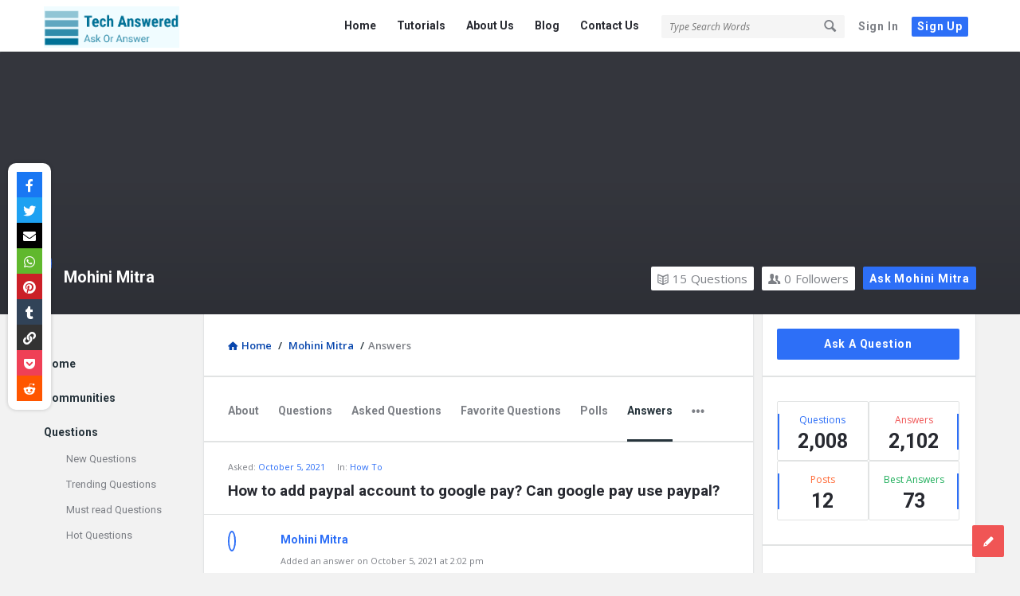

--- FILE ---
content_type: text/html; charset=UTF-8
request_url: https://techanswered.com/profile/mohini-mitra/answers/
body_size: 22143
content:
<!DOCTYPE html>
<html lang="en-US" prefix="og: https://ogp.me/ns# fb: https://ogp.me/ns/fb# website: https://ogp.me/ns/website#" class="no-js no-svg">
<head>
	<meta charset="UTF-8">
	<meta name="viewport" content="width=device-width, initial-scale=1, maximum-scale=1">
	<link rel="profile" href="https://gmpg.org/xfn/11">
	

<meta name="wpsso-begin" content="wpsso meta tags and schema markup begin"/>
<!-- generator:1 --><meta name="generator" content="WPSSO Core 17.19.0/S"/>
<!-- generator:2 --><meta name="generator" content="WPSSO GMF 9.6.0/S"/>
<meta property="fb:app_id" content="966242223397117"/>
<meta property="og:type" content="website"/>
<meta property="og:url" content="https://techanswered.com/profile/mohini-mitra/answers/"/>
<meta property="og:locale" content="en_US"/>
<meta property="og:site_name" content="Tech Answered"/>
<meta property="og:title" content="No Title"/>
<meta property="og:description" content="No description."/>
<meta name="twitter:domain" content="techanswered.com"/>
<meta name="twitter:title" content="No Title"/>
<meta name="twitter:description" content="No description."/>
<meta name="twitter:card" content="summary"/>
<script type="application/ld+json" id="wpsso-schema-graph">{
    "@context": "https://schema.org",
    "@graph": [
        {
            "@id": "/profile/mohini-mitra/answers/#sso/webpage",
            "@context": "https://schema.org",
            "@type": "WebPage",
            "mainEntityOfPage": "https://techanswered.com/profile/mohini-mitra/answers/",
            "url": "https://techanswered.com/profile/mohini-mitra/answers/",
            "name": "No Title",
            "description": "No description.",
            "potentialAction": [
                {
                    "@context": "https://schema.org",
                    "@type": "ReadAction",
                    "target": "https://techanswered.com/profile/mohini-mitra/answers/"
                }
            ],
            "headline": "No Title"
        }
    ]
}</script>
<meta name="wpsso-end" content="wpsso meta tags and schema markup end"/>
<meta name="wpsso-cached" content="2026-01-17T05:48:21+00:00 for techanswered.com"/>
<meta name="wpsso-added" content="2026-01-17T05:48:21+00:00 in 0.032166 secs"/>


<!-- Search Engine Optimization by Rank Math - https://rankmath.com/ -->
<title>Nothing Found For</title>
<meta name="robots" content="follow, noindex"/>
<!-- /Rank Math WordPress SEO plugin -->

<link rel='dns-prefetch' href='//www.googletagmanager.com' />
<link rel='dns-prefetch' href='//use.fontawesome.com' />
<link rel="alternate" type="application/rss+xml" title="Tech Answered &raquo; Feed" href="https://techanswered.com/feed/" />
<link rel="alternate" type="application/rss+xml" title="Tech Answered &raquo; Comments Feed" href="https://techanswered.com/comments/feed/" />
<script type="text/javascript">
/* <![CDATA[ */
window._wpemojiSettings = {"baseUrl":"https:\/\/s.w.org\/images\/core\/emoji\/15.0.3\/72x72\/","ext":".png","svgUrl":"https:\/\/s.w.org\/images\/core\/emoji\/15.0.3\/svg\/","svgExt":".svg","source":{"concatemoji":"https:\/\/techanswered.com\/wp-includes\/js\/wp-emoji-release.min.js?ver=6.6.4"}};
/*! This file is auto-generated */
!function(i,n){var o,s,e;function c(e){try{var t={supportTests:e,timestamp:(new Date).valueOf()};sessionStorage.setItem(o,JSON.stringify(t))}catch(e){}}function p(e,t,n){e.clearRect(0,0,e.canvas.width,e.canvas.height),e.fillText(t,0,0);var t=new Uint32Array(e.getImageData(0,0,e.canvas.width,e.canvas.height).data),r=(e.clearRect(0,0,e.canvas.width,e.canvas.height),e.fillText(n,0,0),new Uint32Array(e.getImageData(0,0,e.canvas.width,e.canvas.height).data));return t.every(function(e,t){return e===r[t]})}function u(e,t,n){switch(t){case"flag":return n(e,"\ud83c\udff3\ufe0f\u200d\u26a7\ufe0f","\ud83c\udff3\ufe0f\u200b\u26a7\ufe0f")?!1:!n(e,"\ud83c\uddfa\ud83c\uddf3","\ud83c\uddfa\u200b\ud83c\uddf3")&&!n(e,"\ud83c\udff4\udb40\udc67\udb40\udc62\udb40\udc65\udb40\udc6e\udb40\udc67\udb40\udc7f","\ud83c\udff4\u200b\udb40\udc67\u200b\udb40\udc62\u200b\udb40\udc65\u200b\udb40\udc6e\u200b\udb40\udc67\u200b\udb40\udc7f");case"emoji":return!n(e,"\ud83d\udc26\u200d\u2b1b","\ud83d\udc26\u200b\u2b1b")}return!1}function f(e,t,n){var r="undefined"!=typeof WorkerGlobalScope&&self instanceof WorkerGlobalScope?new OffscreenCanvas(300,150):i.createElement("canvas"),a=r.getContext("2d",{willReadFrequently:!0}),o=(a.textBaseline="top",a.font="600 32px Arial",{});return e.forEach(function(e){o[e]=t(a,e,n)}),o}function t(e){var t=i.createElement("script");t.src=e,t.defer=!0,i.head.appendChild(t)}"undefined"!=typeof Promise&&(o="wpEmojiSettingsSupports",s=["flag","emoji"],n.supports={everything:!0,everythingExceptFlag:!0},e=new Promise(function(e){i.addEventListener("DOMContentLoaded",e,{once:!0})}),new Promise(function(t){var n=function(){try{var e=JSON.parse(sessionStorage.getItem(o));if("object"==typeof e&&"number"==typeof e.timestamp&&(new Date).valueOf()<e.timestamp+604800&&"object"==typeof e.supportTests)return e.supportTests}catch(e){}return null}();if(!n){if("undefined"!=typeof Worker&&"undefined"!=typeof OffscreenCanvas&&"undefined"!=typeof URL&&URL.createObjectURL&&"undefined"!=typeof Blob)try{var e="postMessage("+f.toString()+"("+[JSON.stringify(s),u.toString(),p.toString()].join(",")+"));",r=new Blob([e],{type:"text/javascript"}),a=new Worker(URL.createObjectURL(r),{name:"wpTestEmojiSupports"});return void(a.onmessage=function(e){c(n=e.data),a.terminate(),t(n)})}catch(e){}c(n=f(s,u,p))}t(n)}).then(function(e){for(var t in e)n.supports[t]=e[t],n.supports.everything=n.supports.everything&&n.supports[t],"flag"!==t&&(n.supports.everythingExceptFlag=n.supports.everythingExceptFlag&&n.supports[t]);n.supports.everythingExceptFlag=n.supports.everythingExceptFlag&&!n.supports.flag,n.DOMReady=!1,n.readyCallback=function(){n.DOMReady=!0}}).then(function(){return e}).then(function(){var e;n.supports.everything||(n.readyCallback(),(e=n.source||{}).concatemoji?t(e.concatemoji):e.wpemoji&&e.twemoji&&(t(e.twemoji),t(e.wpemoji)))}))}((window,document),window._wpemojiSettings);
/* ]]> */
</script>
<style id='wp-emoji-styles-inline-css' type='text/css'>

	img.wp-smiley, img.emoji {
		display: inline !important;
		border: none !important;
		box-shadow: none !important;
		height: 1em !important;
		width: 1em !important;
		margin: 0 0.07em !important;
		vertical-align: -0.1em !important;
		background: none !important;
		padding: 0 !important;
	}
</style>
<link rel='stylesheet' id='wp-block-library-css' href='https://techanswered.com/wp-includes/css/dist/block-library/style.min.css?ver=6.6.4' type='text/css' media='all' />
<style id='classic-theme-styles-inline-css' type='text/css'>
/*! This file is auto-generated */
.wp-block-button__link{color:#fff;background-color:#32373c;border-radius:9999px;box-shadow:none;text-decoration:none;padding:calc(.667em + 2px) calc(1.333em + 2px);font-size:1.125em}.wp-block-file__button{background:#32373c;color:#fff;text-decoration:none}
</style>
<style id='global-styles-inline-css' type='text/css'>
:root{--wp--preset--aspect-ratio--square: 1;--wp--preset--aspect-ratio--4-3: 4/3;--wp--preset--aspect-ratio--3-4: 3/4;--wp--preset--aspect-ratio--3-2: 3/2;--wp--preset--aspect-ratio--2-3: 2/3;--wp--preset--aspect-ratio--16-9: 16/9;--wp--preset--aspect-ratio--9-16: 9/16;--wp--preset--color--black: #000000;--wp--preset--color--cyan-bluish-gray: #abb8c3;--wp--preset--color--white: #ffffff;--wp--preset--color--pale-pink: #f78da7;--wp--preset--color--vivid-red: #cf2e2e;--wp--preset--color--luminous-vivid-orange: #ff6900;--wp--preset--color--luminous-vivid-amber: #fcb900;--wp--preset--color--light-green-cyan: #7bdcb5;--wp--preset--color--vivid-green-cyan: #00d084;--wp--preset--color--pale-cyan-blue: #8ed1fc;--wp--preset--color--vivid-cyan-blue: #0693e3;--wp--preset--color--vivid-purple: #9b51e0;--wp--preset--gradient--vivid-cyan-blue-to-vivid-purple: linear-gradient(135deg,rgba(6,147,227,1) 0%,rgb(155,81,224) 100%);--wp--preset--gradient--light-green-cyan-to-vivid-green-cyan: linear-gradient(135deg,rgb(122,220,180) 0%,rgb(0,208,130) 100%);--wp--preset--gradient--luminous-vivid-amber-to-luminous-vivid-orange: linear-gradient(135deg,rgba(252,185,0,1) 0%,rgba(255,105,0,1) 100%);--wp--preset--gradient--luminous-vivid-orange-to-vivid-red: linear-gradient(135deg,rgba(255,105,0,1) 0%,rgb(207,46,46) 100%);--wp--preset--gradient--very-light-gray-to-cyan-bluish-gray: linear-gradient(135deg,rgb(238,238,238) 0%,rgb(169,184,195) 100%);--wp--preset--gradient--cool-to-warm-spectrum: linear-gradient(135deg,rgb(74,234,220) 0%,rgb(151,120,209) 20%,rgb(207,42,186) 40%,rgb(238,44,130) 60%,rgb(251,105,98) 80%,rgb(254,248,76) 100%);--wp--preset--gradient--blush-light-purple: linear-gradient(135deg,rgb(255,206,236) 0%,rgb(152,150,240) 100%);--wp--preset--gradient--blush-bordeaux: linear-gradient(135deg,rgb(254,205,165) 0%,rgb(254,45,45) 50%,rgb(107,0,62) 100%);--wp--preset--gradient--luminous-dusk: linear-gradient(135deg,rgb(255,203,112) 0%,rgb(199,81,192) 50%,rgb(65,88,208) 100%);--wp--preset--gradient--pale-ocean: linear-gradient(135deg,rgb(255,245,203) 0%,rgb(182,227,212) 50%,rgb(51,167,181) 100%);--wp--preset--gradient--electric-grass: linear-gradient(135deg,rgb(202,248,128) 0%,rgb(113,206,126) 100%);--wp--preset--gradient--midnight: linear-gradient(135deg,rgb(2,3,129) 0%,rgb(40,116,252) 100%);--wp--preset--font-size--small: 13px;--wp--preset--font-size--medium: 20px;--wp--preset--font-size--large: 36px;--wp--preset--font-size--x-large: 42px;--wp--preset--spacing--20: 0.44rem;--wp--preset--spacing--30: 0.67rem;--wp--preset--spacing--40: 1rem;--wp--preset--spacing--50: 1.5rem;--wp--preset--spacing--60: 2.25rem;--wp--preset--spacing--70: 3.38rem;--wp--preset--spacing--80: 5.06rem;--wp--preset--shadow--natural: 6px 6px 9px rgba(0, 0, 0, 0.2);--wp--preset--shadow--deep: 12px 12px 50px rgba(0, 0, 0, 0.4);--wp--preset--shadow--sharp: 6px 6px 0px rgba(0, 0, 0, 0.2);--wp--preset--shadow--outlined: 6px 6px 0px -3px rgba(255, 255, 255, 1), 6px 6px rgba(0, 0, 0, 1);--wp--preset--shadow--crisp: 6px 6px 0px rgba(0, 0, 0, 1);}:where(.is-layout-flex){gap: 0.5em;}:where(.is-layout-grid){gap: 0.5em;}body .is-layout-flex{display: flex;}.is-layout-flex{flex-wrap: wrap;align-items: center;}.is-layout-flex > :is(*, div){margin: 0;}body .is-layout-grid{display: grid;}.is-layout-grid > :is(*, div){margin: 0;}:where(.wp-block-columns.is-layout-flex){gap: 2em;}:where(.wp-block-columns.is-layout-grid){gap: 2em;}:where(.wp-block-post-template.is-layout-flex){gap: 1.25em;}:where(.wp-block-post-template.is-layout-grid){gap: 1.25em;}.has-black-color{color: var(--wp--preset--color--black) !important;}.has-cyan-bluish-gray-color{color: var(--wp--preset--color--cyan-bluish-gray) !important;}.has-white-color{color: var(--wp--preset--color--white) !important;}.has-pale-pink-color{color: var(--wp--preset--color--pale-pink) !important;}.has-vivid-red-color{color: var(--wp--preset--color--vivid-red) !important;}.has-luminous-vivid-orange-color{color: var(--wp--preset--color--luminous-vivid-orange) !important;}.has-luminous-vivid-amber-color{color: var(--wp--preset--color--luminous-vivid-amber) !important;}.has-light-green-cyan-color{color: var(--wp--preset--color--light-green-cyan) !important;}.has-vivid-green-cyan-color{color: var(--wp--preset--color--vivid-green-cyan) !important;}.has-pale-cyan-blue-color{color: var(--wp--preset--color--pale-cyan-blue) !important;}.has-vivid-cyan-blue-color{color: var(--wp--preset--color--vivid-cyan-blue) !important;}.has-vivid-purple-color{color: var(--wp--preset--color--vivid-purple) !important;}.has-black-background-color{background-color: var(--wp--preset--color--black) !important;}.has-cyan-bluish-gray-background-color{background-color: var(--wp--preset--color--cyan-bluish-gray) !important;}.has-white-background-color{background-color: var(--wp--preset--color--white) !important;}.has-pale-pink-background-color{background-color: var(--wp--preset--color--pale-pink) !important;}.has-vivid-red-background-color{background-color: var(--wp--preset--color--vivid-red) !important;}.has-luminous-vivid-orange-background-color{background-color: var(--wp--preset--color--luminous-vivid-orange) !important;}.has-luminous-vivid-amber-background-color{background-color: var(--wp--preset--color--luminous-vivid-amber) !important;}.has-light-green-cyan-background-color{background-color: var(--wp--preset--color--light-green-cyan) !important;}.has-vivid-green-cyan-background-color{background-color: var(--wp--preset--color--vivid-green-cyan) !important;}.has-pale-cyan-blue-background-color{background-color: var(--wp--preset--color--pale-cyan-blue) !important;}.has-vivid-cyan-blue-background-color{background-color: var(--wp--preset--color--vivid-cyan-blue) !important;}.has-vivid-purple-background-color{background-color: var(--wp--preset--color--vivid-purple) !important;}.has-black-border-color{border-color: var(--wp--preset--color--black) !important;}.has-cyan-bluish-gray-border-color{border-color: var(--wp--preset--color--cyan-bluish-gray) !important;}.has-white-border-color{border-color: var(--wp--preset--color--white) !important;}.has-pale-pink-border-color{border-color: var(--wp--preset--color--pale-pink) !important;}.has-vivid-red-border-color{border-color: var(--wp--preset--color--vivid-red) !important;}.has-luminous-vivid-orange-border-color{border-color: var(--wp--preset--color--luminous-vivid-orange) !important;}.has-luminous-vivid-amber-border-color{border-color: var(--wp--preset--color--luminous-vivid-amber) !important;}.has-light-green-cyan-border-color{border-color: var(--wp--preset--color--light-green-cyan) !important;}.has-vivid-green-cyan-border-color{border-color: var(--wp--preset--color--vivid-green-cyan) !important;}.has-pale-cyan-blue-border-color{border-color: var(--wp--preset--color--pale-cyan-blue) !important;}.has-vivid-cyan-blue-border-color{border-color: var(--wp--preset--color--vivid-cyan-blue) !important;}.has-vivid-purple-border-color{border-color: var(--wp--preset--color--vivid-purple) !important;}.has-vivid-cyan-blue-to-vivid-purple-gradient-background{background: var(--wp--preset--gradient--vivid-cyan-blue-to-vivid-purple) !important;}.has-light-green-cyan-to-vivid-green-cyan-gradient-background{background: var(--wp--preset--gradient--light-green-cyan-to-vivid-green-cyan) !important;}.has-luminous-vivid-amber-to-luminous-vivid-orange-gradient-background{background: var(--wp--preset--gradient--luminous-vivid-amber-to-luminous-vivid-orange) !important;}.has-luminous-vivid-orange-to-vivid-red-gradient-background{background: var(--wp--preset--gradient--luminous-vivid-orange-to-vivid-red) !important;}.has-very-light-gray-to-cyan-bluish-gray-gradient-background{background: var(--wp--preset--gradient--very-light-gray-to-cyan-bluish-gray) !important;}.has-cool-to-warm-spectrum-gradient-background{background: var(--wp--preset--gradient--cool-to-warm-spectrum) !important;}.has-blush-light-purple-gradient-background{background: var(--wp--preset--gradient--blush-light-purple) !important;}.has-blush-bordeaux-gradient-background{background: var(--wp--preset--gradient--blush-bordeaux) !important;}.has-luminous-dusk-gradient-background{background: var(--wp--preset--gradient--luminous-dusk) !important;}.has-pale-ocean-gradient-background{background: var(--wp--preset--gradient--pale-ocean) !important;}.has-electric-grass-gradient-background{background: var(--wp--preset--gradient--electric-grass) !important;}.has-midnight-gradient-background{background: var(--wp--preset--gradient--midnight) !important;}.has-small-font-size{font-size: var(--wp--preset--font-size--small) !important;}.has-medium-font-size{font-size: var(--wp--preset--font-size--medium) !important;}.has-large-font-size{font-size: var(--wp--preset--font-size--large) !important;}.has-x-large-font-size{font-size: var(--wp--preset--font-size--x-large) !important;}
:where(.wp-block-post-template.is-layout-flex){gap: 1.25em;}:where(.wp-block-post-template.is-layout-grid){gap: 1.25em;}
:where(.wp-block-columns.is-layout-flex){gap: 2em;}:where(.wp-block-columns.is-layout-grid){gap: 2em;}
:root :where(.wp-block-pullquote){font-size: 1.5em;line-height: 1.6;}
</style>
<link rel='stylesheet' id='wpqa-custom-css-css' href='https://techanswered.com/wp-content/plugins/WPQA/assets/css/custom.css?ver=4.1' type='text/css' media='all' />
<link rel='stylesheet' id='wpsr_main_css-css' href='https://techanswered.com/wp-content/plugins/wp-socializer/public/css/wpsr.min.css?ver=6.5' type='text/css' media='all' />
<link rel='stylesheet' id='wpsr_fa_icons-css' href='https://use.fontawesome.com/releases/v5.15.3/css/all.css?ver=6.5' type='text/css' media='all' />
<link rel='stylesheet' id='discy-entypo-css' href='https://techanswered.com/wp-content/themes/discy/css/entypo/entypo.css?ver=6.6.4' type='text/css' media='all' />
<link rel='stylesheet' id='prettyPhoto-css' href='https://techanswered.com/wp-content/themes/discy/css/prettyPhoto.css?ver=6.6.4' type='text/css' media='all' />
<link rel='stylesheet' id='discy-font-awesome-css' href='https://techanswered.com/wp-content/themes/discy/css/fontawesome/css/fontawesome-all.min.css?ver=6.6.4' type='text/css' media='all' />
<link rel='stylesheet' id='discy-main-style-css' href='https://techanswered.com/wp-content/themes/discy/style.css' type='text/css' media='all' />
<link rel='stylesheet' id='discy-main-css-css' href='https://techanswered.com/wp-content/themes/discy/css/main.css?ver=4.1' type='text/css' media='all' />
<link rel='stylesheet' id='discy-responsive-css' href='https://techanswered.com/wp-content/themes/discy/css/responsive.css?ver=4.1' type='text/css' media='all' />
<link rel='stylesheet' id='discy-skin-default-css' href='https://techanswered.com/wp-content/themes/discy/css/skins/skins.css?ver=4.1' type='text/css' media='all' />
<link rel='stylesheet' id='discy-custom-css-css' href='https://techanswered.com/wp-content/themes/discy/css/custom.css?ver=4.1' type='text/css' media='all' />
<style id='discy-custom-css-inline-css' type='text/css'>
.call-action-unlogged {background-image: url("https://techanswered.com/wp-content/uploads/2020/07/myheader.jpg") ;
						filter: progid:DXImageTransform.Microsoft.AlphaImageLoader(src="https://techanswered.com/wp-content/uploads/2020/07/myheader.jpg",sizingMethod="scale");
						-ms-filter: "progid:DXImageTransform.Microsoft.AlphaImageLoader(src='https://techanswered.com/wp-content/uploads/2020/07/myheader.jpg',sizingMethod='scale')";
						background-size: cover;}@font-face {
			font-family: "entypo";
			src: url("https://techanswered.com/wp-content/themes/discy/css/entypo/entypo.eot");
			src: url("https://techanswered.com/wp-content/themes/discy/css/entypo/entypo.eot?#iefix") format("embedded-opentype"),
				url("https://techanswered.com/wp-content/themes/discy/css/entypo/entypo.woff") format("woff"),
				url("https://techanswered.com/wp-content/themes/discy/css/entypo/entypo.ttf") format("truetype"),
				url("https://techanswered.com/wp-content/themes/discy/css/entypo/entypo.svg#entypo") format("svg");
			font-weight: normal;
			font-style: normal;
		}
		body,p {font-size: 15px;}
		a {
			color: #0645ad;
		}
		h3 {font-weight: normal;}
</style>
<script type="text/javascript" src="https://techanswered.com/wp-includes/js/jquery/jquery.min.js?ver=3.7.1" id="jquery-core-js"></script>
<script type="text/javascript" src="https://techanswered.com/wp-includes/js/jquery/jquery-migrate.min.js?ver=3.4.1" id="jquery-migrate-js"></script>

<!-- Google tag (gtag.js) snippet added by Site Kit -->

<!-- Google Analytics snippet added by Site Kit -->
<script type="text/javascript" src="https://www.googletagmanager.com/gtag/js?id=GT-PH394LL8" id="google_gtagjs-js" async></script>
<script type="text/javascript" id="google_gtagjs-js-after">
/* <![CDATA[ */
window.dataLayer = window.dataLayer || [];function gtag(){dataLayer.push(arguments);}
gtag("set","linker",{"domains":["techanswered.com"]});
gtag("js", new Date());
gtag("set", "developer_id.dZTNiMT", true);
gtag("config", "GT-PH394LL8");
 window._googlesitekit = window._googlesitekit || {}; window._googlesitekit.throttledEvents = []; window._googlesitekit.gtagEvent = (name, data) => { var key = JSON.stringify( { name, data } ); if ( !! window._googlesitekit.throttledEvents[ key ] ) { return; } window._googlesitekit.throttledEvents[ key ] = true; setTimeout( () => { delete window._googlesitekit.throttledEvents[ key ]; }, 5 ); gtag( "event", name, { ...data, event_source: "site-kit" } ); } 
/* ]]> */
</script>

<!-- End Google tag (gtag.js) snippet added by Site Kit -->
<link rel="https://api.w.org/" href="https://techanswered.com/wp-json/" /><link rel="EditURI" type="application/rsd+xml" title="RSD" href="https://techanswered.com/xmlrpc.php?rsd" />
<meta name="generator" content="WordPress 6.6.4" />
<meta name="generator" content="Site Kit by Google 1.137.0" /><meta property="og:site_name" content="Tech Answered">
<meta property="og:type" content="website">
<meta property="og:title" content="Mohini Mitra">
<meta name="twitter:title" content="Mohini Mitra">
<meta property="og:url" content="https://techanswered.com/profile/mohini-mitra/">
<!-- Global site tag (gtag.js) - Google Analytics -->
<script async src="https://www.googletagmanager.com/gtag/js?id=G-63KTQ32KHP"></script>
<script>
  window.dataLayer = window.dataLayer || [];
  function gtag(){dataLayer.push(arguments);}
  gtag('js', new Date());

  gtag('config', 'G-63KTQ32KHP');
</script>
<!-- Google AdSense meta tags added by Site Kit -->
<meta name="google-adsense-platform-account" content="ca-host-pub-2644536267352236">
<meta name="google-adsense-platform-domain" content="sitekit.withgoogle.com">
<!-- End Google AdSense meta tags added by Site Kit -->
<style type="text/css">.recentcomments a{display:inline !important;padding:0 !important;margin:0 !important;}</style><link rel="icon" href="https://techanswered.com/wp-content/uploads/2023/09/cropped-perfect-logo-150x150.png" sizes="32x32" />
<link rel="icon" href="https://techanswered.com/wp-content/uploads/2023/09/cropped-perfect-logo-300x300.png" sizes="192x192" />
<link rel="apple-touch-icon" href="https://techanswered.com/wp-content/uploads/2023/09/cropped-perfect-logo-300x300.png" />
<meta name="msapplication-TileImage" content="https://techanswered.com/wp-content/uploads/2023/09/cropped-perfect-logo-300x300.png" />
<style id="wpforms-css-vars-root">
				:root {
					--wpforms-field-border-radius: 3px;
--wpforms-field-background-color: #ffffff;
--wpforms-field-border-color: rgba( 0, 0, 0, 0.25 );
--wpforms-field-text-color: rgba( 0, 0, 0, 0.7 );
--wpforms-label-color: rgba( 0, 0, 0, 0.85 );
--wpforms-label-sublabel-color: rgba( 0, 0, 0, 0.55 );
--wpforms-label-error-color: #d63637;
--wpforms-button-border-radius: 3px;
--wpforms-button-background-color: #066aab;
--wpforms-button-text-color: #ffffff;
--wpforms-field-size-input-height: 43px;
--wpforms-field-size-input-spacing: 15px;
--wpforms-field-size-font-size: 16px;
--wpforms-field-size-line-height: 19px;
--wpforms-field-size-padding-h: 14px;
--wpforms-field-size-checkbox-size: 16px;
--wpforms-field-size-sublabel-spacing: 5px;
--wpforms-field-size-icon-size: 1;
--wpforms-label-size-font-size: 16px;
--wpforms-label-size-line-height: 19px;
--wpforms-label-size-sublabel-font-size: 14px;
--wpforms-label-size-sublabel-line-height: 17px;
--wpforms-button-size-font-size: 17px;
--wpforms-button-size-height: 41px;
--wpforms-button-size-padding-h: 15px;
--wpforms-button-size-margin-top: 10px;

				}
			</style></head>
<body class="wpqa-profile wpqa-answers discy_for_all main_for_all active-lightbox discy-not-boxed">
	<div class="background-cover"></div>
		<div class="put-wrap-pop">
					</div>
					<div class="panel-pop panel-pop-image" data-width="770" id="signup-panel">
				<i class="icon-cancel"></i>				<div class="pop-border-radius">
											<div class="panel-image-content">
							<div class="panel-image-opacity"></div>
							<div class="panel-image-inner">
								<h3>Sign Up</h3>
																	<p>Sign Up to our social questions and Answers Engine to ask questions, answer people's questions, and connect with other people.</p>
															</div><!-- End panel-image-inner -->
							 <a href="https://techanswered.com/log-in/" class="login-panel button-default">Have an account? Sign In</a>						</div><!-- End panel-image-content -->
										<div class="panel-pop-content">
						<input type="hidden" name="_wp_http_referer" value="/profile/mohini-mitra/answers/" /><form method="post" class="signup_form wpqa_form" enctype="multipart/form-data">
				<div class="wpqa_error_desktop"><div class="wpqa_error"></div></div>
				<div class="wpqa_success"></div>
				<div class="form-inputs clearfix"><p class="username_field">
									<label for="user_name_262">Username<span class="required">*</span></label>
									<input type="text" class="required-item" name="user_name" id="user_name_262" value="">
									<i class="icon-user"></i>
								</p><p class="email_field">
									<label for="email_262">E-Mail<span class="required">*</span></label>
									<input type="email" class="required-item" name="email" id="email_262" value="">
									<i class="icon-mail"></i>
								</p><p class="password_field">
									<label for="pass1_262">Password<span class="required">*</span></label>
									<input type="password" class="required-item" name="pass1" id="pass1_262" autocomplete="off">
									<i class="icon-lock-open"></i>
								</p>
								<p class="password_2_field">
									<label for="pass2_262">Confirm Password<span class="required">*</span></label>
									<input type="password" class="required-item" name="pass2" id="pass2_262" autocomplete="off">
									<i class="icon-lock"></i>
								</p><p class="country_field">
			<label for="country_262">Country<span class="required">*</span></label>
			<span class="styled-select">
				<select name="country" id="country_262" class="required-item">
					<option value="">Select a country&hellip;</option><option value="AX">&#197;land Islands</option><option value="AF">Afghanistan</option><option value="AL">Albania</option><option value="DZ">Algeria</option><option value="AD">Andorra</option><option value="AO">Angola</option><option value="AI">Anguilla</option><option value="AQ">Antarctica</option><option value="AG">Antigua and Barbuda</option><option value="AR">Argentina</option><option value="AM">Armenia</option><option value="AW">Aruba</option><option value="AU">Australia</option><option value="AT">Austria</option><option value="AZ">Azerbaijan</option><option value="BS">Bahamas</option><option value="BH">Bahrain</option><option value="BD">Bangladesh</option><option value="BB">Barbados</option><option value="BY">Belarus</option><option value="PW">Belau</option><option value="BE">Belgium</option><option value="BZ">Belize</option><option value="BJ">Benin</option><option value="BM">Bermuda</option><option value="BT">Bhutan</option><option value="BO">Bolivia</option><option value="BQ">Bonaire, Saint Eustatius and Saba</option><option value="BA">Bosnia and Herzegovina</option><option value="BW">Botswana</option><option value="BV">Bouvet Island</option><option value="BR">Brazil</option><option value="IO">British Indian Ocean Territory</option><option value="VG">British Virgin Islands</option><option value="BN">Brunei</option><option value="BG">Bulgaria</option><option value="BF">Burkina Faso</option><option value="BI">Burundi</option><option value="KH">Cambodia</option><option value="CM">Cameroon</option><option value="CA">Canada</option><option value="CV">Cape Verde</option><option value="KY">Cayman Islands</option><option value="CF">Central African Republic</option><option value="TD">Chad</option><option value="CL">Chile</option><option value="CN">China</option><option value="CX">Christmas Island</option><option value="CC">Cocos (Keeling) Islands</option><option value="CO">Colombia</option><option value="KM">Comoros</option><option value="CG">Congo (Brazzaville)</option><option value="CD">Congo (Kinshasa)</option><option value="CK">Cook Islands</option><option value="CR">Costa Rica</option><option value="HR">Croatia</option><option value="CU">Cuba</option><option value="CW">Cura&Ccedil;ao</option><option value="CY">Cyprus</option><option value="CZ">Czech Republic</option><option value="DK">Denmark</option><option value="DJ">Djibouti</option><option value="DM">Dominica</option><option value="DO">Dominican Republic</option><option value="EC">Ecuador</option><option value="EG">Egypt</option><option value="SV">El Salvador</option><option value="GQ">Equatorial Guinea</option><option value="ER">Eritrea</option><option value="EE">Estonia</option><option value="ET">Ethiopia</option><option value="FK">Falkland Islands</option><option value="FO">Faroe Islands</option><option value="FJ">Fiji</option><option value="FI">Finland</option><option value="FR">France</option><option value="GF">French Guiana</option><option value="PF">French Polynesia</option><option value="TF">French Southern Territories</option><option value="GA">Gabon</option><option value="GM">Gambia</option><option value="GE">Georgia</option><option value="DE">Germany</option><option value="GH">Ghana</option><option value="GI">Gibraltar</option><option value="GR">Greece</option><option value="GL">Greenland</option><option value="GD">Grenada</option><option value="GP">Guadeloupe</option><option value="GT">Guatemala</option><option value="GG">Guernsey</option><option value="GN">Guinea</option><option value="GW">Guinea-Bissau</option><option value="GY">Guyana</option><option value="HT">Haiti</option><option value="HM">Heard Island and McDonald Islands</option><option value="HN">Honduras</option><option value="HK">Hong Kong</option><option value="HU">Hungary</option><option value="IS">Iceland</option><option value="IN">India</option><option value="ID">Indonesia</option><option value="IR">Iran</option><option value="IQ">Iraq</option><option value="IM">Isle of Man</option><option value="IL">Israel</option><option value="IT">Italy</option><option value="CI">Ivory Coast</option><option value="JM">Jamaica</option><option value="JP">Japan</option><option value="JE">Jersey</option><option value="JO">Jordan</option><option value="KZ">Kazakhstan</option><option value="KE">Kenya</option><option value="KI">Kiribati</option><option value="KW">Kuwait</option><option value="KG">Kyrgyzstan</option><option value="LA">Laos</option><option value="LV">Latvia</option><option value="LB">Lebanon</option><option value="LS">Lesotho</option><option value="LR">Liberia</option><option value="LY">Libya</option><option value="LI">Liechtenstein</option><option value="LT">Lithuania</option><option value="LU">Luxembourg</option><option value="MO">Macao S.A.R., China</option><option value="MK">Macedonia</option><option value="MG">Madagascar</option><option value="MW">Malawi</option><option value="MY">Malaysia</option><option value="MV">Maldives</option><option value="ML">Mali</option><option value="MT">Malta</option><option value="MH">Marshall Islands</option><option value="MQ">Martinique</option><option value="MR">Mauritania</option><option value="MU">Mauritius</option><option value="YT">Mayotte</option><option value="MX">Mexico</option><option value="FM">Micronesia</option><option value="MD">Moldova</option><option value="MC">Monaco</option><option value="MN">Mongolia</option><option value="ME">Montenegro</option><option value="MS">Montserrat</option><option value="MA">Morocco</option><option value="MZ">Mozambique</option><option value="MM">Myanmar</option><option value="NA">Namibia</option><option value="NR">Nauru</option><option value="NP">Nepal</option><option value="NL">Netherlands</option><option value="AN">Netherlands Antilles</option><option value="NC">New Caledonia</option><option value="NZ">New Zealand</option><option value="NI">Nicaragua</option><option value="NE">Niger</option><option value="NG">Nigeria</option><option value="NU">Niue</option><option value="NF">Norfolk Island</option><option value="KP">North Korea</option><option value="NO">Norway</option><option value="OM">Oman</option><option value="PK">Pakistan</option><option value="PS">Palestinian Territory</option><option value="PA">Panama</option><option value="PG">Papua New Guinea</option><option value="PY">Paraguay</option><option value="PE">Peru</option><option value="PH">Philippines</option><option value="PN">Pitcairn</option><option value="PL">Poland</option><option value="PT">Portugal</option><option value="QA">Qatar</option><option value="IE">Republic of Ireland</option><option value="RE">Reunion</option><option value="RO">Romania</option><option value="RU">Russia</option><option value="RW">Rwanda</option><option value="ST">S&atilde;o Tom&eacute; and Pr&iacute;ncipe</option><option value="BL">Saint Barth&eacute;lemy</option><option value="SH">Saint Helena</option><option value="KN">Saint Kitts and Nevis</option><option value="LC">Saint Lucia</option><option value="SX">Saint Martin (Dutch part)</option><option value="MF">Saint Martin (French part)</option><option value="PM">Saint Pierre and Miquelon</option><option value="VC">Saint Vincent and the Grenadines</option><option value="SM">San Marino</option><option value="SA">Saudi Arabia</option><option value="SN">Senegal</option><option value="RS">Serbia</option><option value="SC">Seychelles</option><option value="SL">Sierra Leone</option><option value="SG">Singapore</option><option value="SK">Slovakia</option><option value="SI">Slovenia</option><option value="SB">Solomon Islands</option><option value="SO">Somalia</option><option value="ZA">South Africa</option><option value="GS">South Georgia/Sandwich Islands</option><option value="KR">South Korea</option><option value="SS">South Sudan</option><option value="ES">Spain</option><option value="LK">Sri Lanka</option><option value="SD">Sudan</option><option value="SR">Suriname</option><option value="SJ">Svalbard and Jan Mayen</option><option value="SZ">Swaziland</option><option value="SE">Sweden</option><option value="CH">Switzerland</option><option value="SY">Syria</option><option value="TW">Taiwan</option><option value="TJ">Tajikistan</option><option value="TZ">Tanzania</option><option value="TH">Thailand</option><option value="TL">Timor-Leste</option><option value="TG">Togo</option><option value="TK">Tokelau</option><option value="TO">Tonga</option><option value="TT">Trinidad and Tobago</option><option value="TN">Tunisia</option><option value="TR">Turkey</option><option value="TM">Turkmenistan</option><option value="TC">Turks and Caicos Islands</option><option value="TV">Tuvalu</option><option value="UG">Uganda</option><option value="UA">Ukraine</option><option value="AE">United Arab Emirates</option><option value="GB">United Kingdom (UK)</option><option value="US">United States (US)</option><option value="UY">Uruguay</option><option value="UZ">Uzbekistan</option><option value="VU">Vanuatu</option><option value="VA">Vatican</option><option value="VE">Venezuela</option><option value="VN">Vietnam</option><option value="WF">Wallis and Futuna</option><option value="EH">Western Sahara</option><option value="WS">Western Samoa</option><option value="YE">Yemen</option><option value="ZM">Zambia</option><option value="ZW">Zimbabwe</option></select>
			</span>
			<i class="icon-location"></i>
		</p><p class="gender_field wpqa_radio_p"><label>Gender<span class="required">*</span></label></p>
		<div class="wpqa_radio_div">
			<p>
				<span class="wpqa_radio"><input id="gender_male_262" name="gender" type="radio" value="1"></span>
				<label for="gender_male_262">Male</label>
			</p>
			<p>
				<span class="wpqa_radio"><input id="gender_female_262" name="gender" type="radio" value="2"></span>
				<label for="gender_female_262">Female</label>
			</p><div class="clearfix"></div>
		</div><div class='wpqa_captcha_normal'><p class='wpqa_captcha_p'><label for='wpqa_captcha_262'>Captcha<span class='required'>*</span></label><input id="wpqa_captcha_262" name="wpqa_captcha" class="wpqa_captcha" type="text">
					<i class="icon-pencil"></i><img class='wpqa_captcha_img' src='https://techanswered.com/wp-content/plugins/WPQA/captcha/create_image.php?captcha_type=register' alt='Captcha' title='Click here to update the captcha' onclick="javascript:wpqa_get_captcha('https://techanswered.com/wp-content/plugins/WPQA/captcha/create_image.php?captcha_type=register', 'wpqa_captcha_img_262');" id='wpqa_captcha_img_262'>
				<span class='wpqa_captcha_span'>Click on image to update the captcha.</span></p></div><p class="wpqa_checkbox_p">
							<label for="agree_terms-262">
								<span class="wpqa_checkbox"><input type="checkbox" id="agree_terms-262" name="agree_terms" value="on" checked='checked'></span>
								<span class="wpqa_checkbox_span">By registering, you agreed to the <a target="_blank" href="https://techanswered.com/terms-of-use/"> Terms of Service </a>  and <a target="_blank" href="https://techanswered.com/privacy-policy/"> Privacy Policy </a>.<span class="required">*</span></span>
							</label>
						</p></div>

				<div class="clearfix"></div>
				<div class="wpqa_error_mobile"><div class="wpqa_error"></div></div>

				<p class="form-submit">
					<span class="load_span"><span class="loader_2"></span></span>
					<input type="hidden" name="form_type" value="wpqa-signup">
					<input type="hidden" name="action" value="wpqa_ajax_signup_process">
					<input type="hidden" name="redirect_to" value="https://techanswered.com/profile/mohini-mitra/answers/">
					<input type="hidden" name="_wp_http_referer" value="/profile/mohini-mitra/answers/" />
					<input type="hidden" name="wpqa_signup_nonce" value="c05b02f178">
					<input type="submit" name="register" value="Signup" class="button-default button-hide-click">
				</p>
			</form>					</div><!-- End pop-border-radius -->
				</div><!-- End pop-border-radius -->
									<div class="pop-footer wpqa_hide">
						Have an account? <a href="https://techanswered.com/log-in/" class="login-panel">Sign In Now</a>					</div><!-- End pop-footer -->
							</div><!-- End signup -->
			
						<div class="panel-pop" id="login-panel">
				<i class="icon-cancel"></i>				<div class="pop-border-radius">
											<div class="pop-header">
							<h3>
								Sign In							</h3>
													</div><!-- End pop-header -->
										<div class="panel-pop-content">
						<form class="wpqa_form login-form wpqa_login" method="post">
				
				<div class="wpqa_error_desktop"><div class="wpqa_error"></div></div>
				
				<div class="form-inputs clearfix">
					<p class="login-text">
						<label for="username_748">Username or email<span class="required">*</span></label>
						<input id="username_748" class="required-item" type="text" name="log" value="">
						<i class="icon-user"></i>
					</p>
					<p class="login-password">
						<label for="password_748">Password<span class="required">*</span></label>
						<input id="password_748" class="required-item" type="password" name="pwd">
						<i class="icon-lock-open"></i>
					</p>
					
				</div>
				
				<div class="rememberme normal_label">
					<label><span class="wpqa_checkbox"><input type="checkbox" name="rememberme" value="forever" checked="checked"></span> <span class="wpqa_checkbox_span">Remember Me!</span></label>
				</div>
				
				<a href="#" class="lost-password">Forgot Password?</a>

				<div class="clearfix"></div>
				<div class="wpqa_error_mobile"><div class="wpqa_error"></div></div>

				<p class="form-submit login-submit">
					<span class="load_span"><span class="loader_2"></span></span>
					<input type="submit" value="Login" class="button-default login-submit">
					
				</p>
				
				<input type="hidden" name="redirect_to" value="https://techanswered.com/profile/mohini-mitra/answers/">
				<input type="hidden" name="wpqa_login_nonce" value="3484122a4a">
				<input type="hidden" name="form_type" value="wpqa-login">
				<input type="hidden" name="action" value="wpqa_ajax_login_process">
			</form>					</div><!-- End panel-pop-content -->
				</div><!-- End pop-border-radius -->
									<div class="pop-footer">
						Don&#039;t have account, <a href="https://techanswered.com/sign-up/" class="signup-panel">Sign Up Here</a>					</div><!-- End pop-footer -->
							</div><!-- End login-panel -->
			
						<div class="panel-pop" id="lost-password">
				<i class="icon-cancel"></i>				<div class="pop-border-radius">
											<div class="pop-header">
							<h3>
								Forgot Password							</h3>
													</div><!-- End pop-header -->
										<div class="panel-pop-content">
						<p>Lost your password? Please enter your email address. You will receive a link and will create a new password via email.</p><form method="post" class="wpqa-lost-password wpqa_form">
				<div class="wpqa_error_desktop wpqa_hide"><div class="wpqa_error"></div></div>
				<div class="wpqa_success"></div>
				<div class="form-inputs clearfix">
					<p>
						<label for="user_mail_52">E-Mail<span class="required">*</span></label>
						<input type="email" class="required-item" name="user_mail" id="user_mail_52">
						<i class="icon-mail"></i>
					</p>
				</div>

				<div class="clearfix"></div>
				<div class="wpqa_error_mobile wpqa_hide"><div class="wpqa_error"></div></div>

				<p class="form-submit">
					<span class="load_span"><span class="loader_2"></span></span>
					<input type="submit" value="Reset" class="button-default">
					<input type="hidden" name="form_type" value="wpqa-forget">
					<input type="hidden" name="action" value="wpqa_ajax_password_process">
					<input type="hidden" name="redirect_to" value="https://techanswered.com/profile/mohini-mitra/answers/">
					<input type="hidden" name="wpqa_pass_nonce" value="42d282c122">
				</p>
			</form>					</div><!-- End panel-pop-content -->
				</div><!-- End pop-border-radius -->
									<div class="pop-footer">
						Have an account? <a href="https://techanswered.com/log-in/" class="login-panel">Sign In Now</a>					</div><!-- End pop-footer -->
							</div><!-- End lost-password -->
					<div class="panel-pop panel-pop-not-login" id="wpqa-question">
				<i class="icon-cancel"></i>
				<div class="panel-pop-content">
					<div class="alert-message error"><i class="icon-cancel"></i><p>Sorry, you do not have a permission to ask a question, You must login to ask question. </p></div><form class="wpqa_form login-form wpqa_login" method="post">
				
				<div class="wpqa_error_desktop"><div class="wpqa_error"></div></div>
				
				<div class="form-inputs clearfix">
					<p class="login-text">
						<label for="username_23">Username or email<span class="required">*</span></label>
						<input id="username_23" class="required-item" type="text" name="log" value="">
						<i class="icon-user"></i>
					</p>
					<p class="login-password">
						<label for="password_23">Password<span class="required">*</span></label>
						<input id="password_23" class="required-item" type="password" name="pwd">
						<i class="icon-lock-open"></i>
					</p>
					
				</div>
				
				<div class="rememberme normal_label">
					<label><span class="wpqa_checkbox"><input type="checkbox" name="rememberme" value="forever" checked="checked"></span> <span class="wpqa_checkbox_span">Remember Me!</span></label>
				</div>
				
				<a href="#" class="lost-password">Forgot Password?</a>

				<div class="clearfix"></div>
				<div class="wpqa_error_mobile"><div class="wpqa_error"></div></div>

				<p class="form-submit login-submit">
					<span class="load_span"><span class="loader_2"></span></span>
					<input type="submit" value="Login" class="button-default login-submit">
					
				</p>
				
				<input type="hidden" name="redirect_to" value="https://techanswered.com/profile/mohini-mitra/answers/">
				<input type="hidden" name="wpqa_login_nonce" value="3484122a4a">
				<input type="hidden" name="form_type" value="wpqa-login">
				<input type="hidden" name="action" value="wpqa_ajax_login_process">
			</form>				</div><!-- End panel-pop-content -->
									<div class="pop-footer">
						Need An Account, <a href="https://techanswered.com/sign-up/" class="signup-panel">Sign Up Here</a>					</div><!-- End pop-footer -->
							</div><!-- End wpqa-question -->
			
							<div class="panel-pop panel-pop-not-login" id="wpqa-question-user">
					<i class="icon-cancel"></i>
					<div class="panel-pop-content">
						<div class="alert-message error"><i class="icon-cancel"></i><p>Sorry, you do not have a permission to ask a question, You must login to ask question. </p></div><form class="wpqa_form login-form wpqa_login" method="post">
				
				<div class="wpqa_error_desktop"><div class="wpqa_error"></div></div>
				
				<div class="form-inputs clearfix">
					<p class="login-text">
						<label for="username_836">Username or email<span class="required">*</span></label>
						<input id="username_836" class="required-item" type="text" name="log" value="">
						<i class="icon-user"></i>
					</p>
					<p class="login-password">
						<label for="password_836">Password<span class="required">*</span></label>
						<input id="password_836" class="required-item" type="password" name="pwd">
						<i class="icon-lock-open"></i>
					</p>
					
				</div>
				
				<div class="rememberme normal_label">
					<label><span class="wpqa_checkbox"><input type="checkbox" name="rememberme" value="forever" checked="checked"></span> <span class="wpqa_checkbox_span">Remember Me!</span></label>
				</div>
				
				<a href="#" class="lost-password">Forgot Password?</a>

				<div class="clearfix"></div>
				<div class="wpqa_error_mobile"><div class="wpqa_error"></div></div>

				<p class="form-submit login-submit">
					<span class="load_span"><span class="loader_2"></span></span>
					<input type="submit" value="Login" class="button-default login-submit">
					
				</p>
				
				<input type="hidden" name="redirect_to" value="https://techanswered.com/profile/mohini-mitra/answers/">
				<input type="hidden" name="wpqa_login_nonce" value="3484122a4a">
				<input type="hidden" name="form_type" value="wpqa-login">
				<input type="hidden" name="action" value="wpqa_ajax_login_process">
			</form>					</div><!-- End panel-pop-content -->
											<div class="pop-footer">
						Need An Account, <a href="https://techanswered.com/sign-up/" class="signup-panel">Sign Up Here</a>					</div><!-- End pop-footer -->
									</div><!-- End wpqa-question-user -->
			
<div id="wrap" class="wrap-not-login">
	<div class="hidden-header header-simple header-2 header-light mobile_bar_active">
		<header class="header" itemscope="" itemtype="https://schema.org/WPHeader">
			<div class="discy-container the-main-container">
				<div class="mobile-menu">
					<div class="mobile-menu-click" data-menu="mobile-menu-main">
						<i class="icon-menu"></i>
					</div>
				</div><!-- End mobile-menu -->
				    <a class="logo float_l logo-img" href="https://techanswered.com/" title="Tech Answered">
    	    		<img title="Tech Answered" height="69" width="390" class="default_screen" alt="Tech Answered Logo" src="https://techanswered.com/wp-content/uploads/2023/09/perfect-logo.png">
    	    		<img title="Tech Answered" height="69" width="390" class="retina_screen" alt="Tech Answered Logo" src="https://techanswered.com/wp-content/uploads/2023/09/perfect-logo.png">
    	    </a>
				<div class="right-header float_r">
											<a class="sign-in-lock mob-sign-in" href="https://techanswered.com/log-in/" data-toggle="modal"><i class="icon-lock"></i></a>
						<a class="button-default button-sign-in" href="https://techanswered.com/log-in/" data-toggle="modal">Sign In</a><a class="button-default-2 button-sign-up" href="https://techanswered.com/sign-up/">Sign Up</a>
									</div><!-- End right-header -->
				<div class="left-header float_l">
					<h2 class="screen-reader-text site_logo">Tech Answered</h2>
										<div class="mid-header float_l">
													<div class="header-search float_r">
																	<form role="search" class="searchform main-search-form" method="get" action="https://techanswered.com/search/">
										<div class="search-wrapper">
											<input type="search" class='live-search live-search-icon' autocomplete='off' placeholder="Type Search Words" name="search" value="">
																							<div class="loader_2 search_loader"></div>
												<div class="search-results results-empty"></div>
																						<input type="hidden" name="search_type" class="search_type" value="questions">
											<div class="search-click"></div>
											<button type="submit"><i class="icon-search"></i></button>
										</div>
									</form>
															</div><!-- End header-search -->
													<nav class="nav float_l" itemscope="" itemtype="https://schema.org/SiteNavigationElement">
								<h3 class="screen-reader-text">Tech Answered Navigation</h3>
								<ul id="menu-header" class="menu"><li id="menu-item-75" class="menu-item menu-item-type-post_type menu-item-object-page menu-item-home menu-item-75"><a class=""  href="https://techanswered.com/">Home</a></li>
<li id="menu-item-188" class="menu-item menu-item-type-custom menu-item-object-custom menu-item-188"><a class=""  href="http://techanswered.com/category/tutorials/">Tutorials</a></li>
<li id="menu-item-76" class="menu-item menu-item-type-post_type menu-item-object-page menu-item-76"><a class=""  href="https://techanswered.com/about-us/">About Us</a></li>
<li id="menu-item-77" class="menu-item menu-item-type-post_type menu-item-object-page current_page_parent menu-item-77"><a class=""  href="https://techanswered.com/blog/">Blog</a></li>
<li id="menu-item-78" class="menu-item menu-item-type-post_type menu-item-object-page menu-item-78"><a class=""  href="https://techanswered.com/contact-us/">Contact Us</a></li>
</ul>							</nav><!-- End nav -->
											</div><!-- End mid-header -->
				</div><!-- End left-header -->
			</div><!-- End the-main-container -->
		</header><!-- End header -->
					<div class="mobile-bar">
				<div class="discy-container the-main-container">
					<div class="mobile-bar-content">
						<div class="discy-container the-main-container">
							<div class="mobile-bar-search">
								<a href="https://techanswered.com/search/"><i class="icon-search"></i>Search</a>
																	<form role="search" method="get" class="searchform main-search-form" action="https://techanswered.com/search/">
										<i class="icon-left-open"></i>
										<input type="search" class='live-search' autocomplete='off' name="search" value="Hit enter to search" onfocus="if(this.value=='Hit enter to search')this.value='';" onblur="if(this.value=='')this.value='Hit enter to search';">
																					<div class="loader_2 search_loader"></div>
											<div class="search-results results-empty"></div>
																				<input type="hidden" name="search_type" class="search_type" value="questions">
									</form>
															</div>
							<div class="mobile-bar-ask">
																	<a target="_self" class="wpqa-question " href="https://techanswered.com/add-question/"><i class="icon-help-circled"></i>Ask A Question</a>
															</div>
						</div><!-- End the-main-container -->
					</div><!-- End mobile-bar-content -->
				</div><!-- End the-main-container -->
			</div><!-- End mobile-bar -->
			</div><!-- End hidden-header -->
	<aside class="mobile-aside mobile-menu-main mobile-menu-wrap gray-mobile-menu" data-menu="mobile-menu-main">
	<h3 class="screen-reader-text">Mobile menu</h3>
	<div class="mobile-aside-inner">
		<div class="mobile-aside-inner-inner">
			<a href="#" class="mobile-aside-close"><i class="icon-cancel"></i><span class="screen-reader-text">Close</span></a>
							<div class="mobile-menu-top mobile--top">
					<div class="widget widget_ask">
													<a href="https://techanswered.com/add-question/" class="button-default wpqa-question">Ask a Question</a>
											</div>
				</div><!-- End mobile-menu-top -->
				<ul id="nav_menu" class="menu"><li id="menu-item-80" class="menu-item menu-item-type-post_type menu-item-object-page menu-item-home menu-item-80"><a class=""  href="https://techanswered.com/">Home</a></li>
<li id="menu-item-81" class="menu-item menu-item-type-post_type menu-item-object-page menu-item-81"><a class=""  href="https://techanswered.com/about-us/">About Us</a></li>
<li id="menu-item-82" class="menu-item menu-item-type-post_type menu-item-object-page current_page_parent menu-item-82"><a class=""  href="https://techanswered.com/blog/">Blog</a></li>
<li id="menu-item-84" class="menu-item menu-item-type-post_type menu-item-object-page menu-item-84"><a class=""  href="https://techanswered.com/contact-us/">Contact Us</a></li>
</ul>				<div class="mobile--top post-search">
					<form role="search" method="get" class="searchform main-search-form" action="https://techanswered.com/search/">
						<div class="row">
							<div class="col col10">
								<input type="search" class='live-search' autocomplete='off' name="search" value="Hit enter to search" onfocus="if(this.value=='Hit enter to search')this.value='';" onblur="if(this.value=='')this.value='Hit enter to search';">
																	<div class="loader_2 search_loader"></div>
									<div class="search-results results-empty"></div>
																<input type="hidden" name="search_type" class="search_type" value="questions">
							</div><!-- End col6 -->
							<div class="wpqa_form col col2">
								<input type="submit" class="button-default" value="Search">
							</div><!-- End col6 -->
						</div><!-- End row -->
					</form>
				</div>
					</div><!-- End mobile-aside-inner-inner -->
	</div><!-- End mobile-aside-inner -->
</aside><!-- End mobile-aside --><div class='wpqa-profile-cover'>
		<div class='wpqa-cover-background'>
			<div class='cover-opacity'></div>
			<div class='wpqa-cover-inner discy-container the-main-container'>
				<div class='wpqa-cover-content'>
					<div class='post-section user-area user-advanced user-cover'>
						<div class='post-inner'>
							<div class='user-head-area'>
								<div class="author-image author-image-84"><a href="https://techanswered.com/profile/mohini-mitra/"><span class="author-image-span"><img class='avatar avatar-84 photo' alt='' title='' width='84' height='84' srcset='https://placehold.it/84x84 1x, https://placehold.it/168x168 2x' src='https://placehold.it/84x84'></span></a></div>
							</div>
							<div class='user-content'>
								<div class='user-inner'>
									<h4><a href='https://techanswered.com/profile/mohini-mitra/'>Mohini Mitra</a></h4></div>
							</div>
						</div>
					</div>
					<div class='wpqa-cover-right'><div class='ask-question'><a href='https://techanswered.com/add-question/mohini-mitra/' class='button-default ask-question-user'>Ask Mohini Mitra</a></div>
						<div class='wpqa-cover-buttons wpqa-cover-followers'><i class='icon-users'></i><span class='cover-count follow-cover-count'>0</span>Followers</div>
						<div><a class='wpqa-cover-buttons wpqa-cover-questions' href='https://techanswered.com/profile/mohini-mitra/questions/'><i class='icon-book-open'></i><span class='cover-count'>15</span>Questions</a></div>
						
					</div>
				</div>
				<div class='clearfix'></div>
			</div>
		</div>
		</div><!-- End wpqa-profile-cover -->	<div class="discy-content main-content">
		<div class="discy-inner-content menu_sidebar">
						<div class="discy-container the-main-container">
				<main class="discy-main-wrap all-main-wrap discy-site-content float_l">
					<div class="discy-main-inner float_l">
						<div class="breadcrumbs"><span class="crumbs">
				<span itemscope itemtype="https://schema.org/BreadcrumbList">
					<span itemprop="itemListElement" itemscope itemtype="https://schema.org/ListItem">
			<meta itemprop="position" content="1">
			<a itemprop="item" href="https://techanswered.com/" title="Home">
				<span itemprop="name"><i class="icon-home"></i>Home</span>
			</a>
		</span><span class="crumbs-span">/</span><span class="current" itemprop="itemListElement" itemscope itemtype="https://schema.org/ListItem">
			<meta itemprop="position" content="2">
			<a itemprop="item" href="https://techanswered.com/profile/mohini-mitra/" title="Mohini Mitra">
				<span itemprop="name">Mohini Mitra</span>
			</a>
		</span><span class="crumbs-span">/</span><span class="current">Answers</span></span>
			</span></div><!-- End breadcrumbs -->						<div class="clearfix"></div><div class="wrap-tabs"><div class="menu-tabs"><ul class="menu flex menu-tabs-desktop">	<li><a href="https://techanswered.com/profile/mohini-mitra/">
About	</a></li>
				<li>
					<a href="https://techanswered.com/profile/mohini-mitra/questions/">
			Questions					</a>
				</li>
							<li>
					<a href="https://techanswered.com/profile/mohini-mitra/asked/">
			Asked Questions					</a>
				</li>
							<li>
					<a href="https://techanswered.com/profile/mohini-mitra/favorites/">
			Favorite Questions					</a>
				</li>
							<li>
					<a href="https://techanswered.com/profile/mohini-mitra/polls/">
			Polls					</a>
				</li>
							<li class='active-tab'>
					<a href="https://techanswered.com/profile/mohini-mitra/answers/">
			Answers					</a>
				</li>
							<li>
					<a href="https://techanswered.com/profile/mohini-mitra/comments/">
			Comments					</a>
				</li>
							<li>
					<a href="https://techanswered.com/profile/mohini-mitra/followed/">
			Followed Questions					</a>
				</li>
							<li>
					<a href="https://techanswered.com/profile/mohini-mitra/followers-questions/">
			Followers Questions					</a>
				</li>
							<li>
					<a href="https://techanswered.com/profile/mohini-mitra/best-answers/">
			Best Answers					</a>
				</li>
							<li>
					<a href="https://techanswered.com/profile/mohini-mitra/posts/">
			Posts					</a>
				</li>
							<li>
					<a href="https://techanswered.com/profile/mohini-mitra/followers-answers/">
			Followers Answers					</a>
				</li>
							<li>
					<a href="https://techanswered.com/profile/mohini-mitra/followers-posts/">
			Followers Posts					</a>
				</li>
							<li>
					<a href="https://techanswered.com/profile/mohini-mitra/followers-comments/">
			Followers Comments					</a>
				</li>
			</ul></div></div><div class="discy_hide mobile-tabs"><span class="styled-select"><select class="home_categories">	<option value="https://techanswered.com/profile/mohini-mitra/">
About	</option>
				<option value="https://techanswered.com/profile/mohini-mitra/questions/">
			Questions				</option>
							<option value="https://techanswered.com/profile/mohini-mitra/asked/">
			Asked Questions				</option>
							<option value="https://techanswered.com/profile/mohini-mitra/favorites/">
			Favorite Questions				</option>
							<option value="https://techanswered.com/profile/mohini-mitra/polls/">
			Polls				</option>
							<option selected='selected' value="https://techanswered.com/profile/mohini-mitra/answers/">
			Answers				</option>
							<option value="https://techanswered.com/profile/mohini-mitra/comments/">
			Comments				</option>
							<option value="https://techanswered.com/profile/mohini-mitra/followed/">
			Followed Questions				</option>
							<option value="https://techanswered.com/profile/mohini-mitra/followers-questions/">
			Followers Questions				</option>
							<option value="https://techanswered.com/profile/mohini-mitra/best-answers/">
			Best Answers				</option>
							<option value="https://techanswered.com/profile/mohini-mitra/posts/">
			Posts				</option>
							<option value="https://techanswered.com/profile/mohini-mitra/followers-answers/">
			Followers Answers				</option>
							<option value="https://techanswered.com/profile/mohini-mitra/followers-posts/">
			Followers Posts				</option>
							<option value="https://techanswered.com/profile/mohini-mitra/followers-comments/">
			Followers Comments				</option>
			</select></span></div>
		<div id='section-answers' class="page-content commentslist section-page-div">
			<ol class="commentlist clearfix">
					    <li class="comment byuser comment-author-mohini-mitra even thread-even depth-1 comment-with-title comment-with-title-1 " id="li-comment-2425">
	    	<div id="comment-2425" class="comment-body clearfix">
	            <div class="comment-question-title"><header class="article-header"><div class="question-header"><div class="post-meta"><span class="post-date">Asked<span class="date-separator">:</span> <a href="" itemprop="url"><time class="entry-date published">October 5, 2021</time></a></span><span class="byline"><span class="post-cat">In: <a href="https://techanswered.com/question-category/how-to/" rel="tag">How To</a></span></span></div></div></header>
		        	<div class="clearfix"></div>
		            <h2 class="post-title"><a class="post-title" href="https://techanswered.com/question/how-to-add-paypal-account-to-google-pay-can-google-pay-use-paypal/" rel="bookmark">How to add paypal account to google pay? Can google pay use paypal?</a></h2></div>	            <div class="comment-text">
	            	<div class="author-image author-image-42"><a href="https://techanswered.com/profile/mohini-mitra/"><span class="author-image-span"><img class='avatar avatar-42 photo' alt='' title='' width='42' height='42' srcset='https://placehold.it/42x42 1x, https://placehold.it/84x84 2x' src='https://placehold.it/42x42'></span></a><div class="author-image-pop-2">
						<div class="post-section user-area user-area-columns_pop">
				<div class="post-inner"><div class="author-image author-image-70"><a href="https://techanswered.com/profile/mohini-mitra/"><span class="author-image-span"><img class='avatar avatar-70 photo' alt='Mohini Mitra' title='Mohini Mitra' width='70' height='70' srcset='https://placehold.it/70x70 1x, https://placehold.it/140x140 2x' src='https://placehold.it/70x70'></span></a></div><div class="user-content">
						<div class="user-inner"><div class="user-data-columns"><h4><a href="https://techanswered.com/profile/mohini-mitra/">Mohini Mitra</a></h4><div class="user-data">
											<ul><li class="city-country">
														<i class="icon-location"></i>
														India
													</li></ul>
										</div></div></div></div><!-- End user-content --><div class="user-columns-data">
							<ul><li class="user-columns-questions">
										<a href="https://techanswered.com/profile/mohini-mitra/questions/">
											<i class="icon-book-open"></i>15 Questions
										</a>
									</li>
									<li class="user-columns-answers">
										<a href="https://techanswered.com/profile/mohini-mitra/answers/">
											<i class="icon-comment"></i>20 Answers
										</a>
									</li><li class="user-columns-best-answers">
									<a href="https://techanswered.com/profile/mohini-mitra/best-answers/">
										<i class="icon-graduation-cap"></i>2 Best Answers
									</a>
								</li><li class="user-columns-points">
										<a href="https://techanswered.com/profile/mohini-mitra/points/">
											<i class="icon-bucket"></i>73 Points
										</a>
									</li></ul>
						</div><!-- End user-columns-data --><div class="user-follow-profile"><a href="https://techanswered.com/profile/mohini-mitra/">View Profile</a>
						</div><!-- End user-follow-profile --><div class="clearfix"></div>
				</div><!-- End post-inner -->
			</div><!-- End post -->
					</div></div>	                <div class="author clearfix">
	                		                	<div class="comment-meta">
	                    	<div class="comment-author">
	                    				                    			<a href="https://techanswered.com/profile/mohini-mitra/">
		                    		Mohini Mitra		                        		</a>
		                        		                    	</div>
									                        <a href="https://techanswered.com/question/how-to-add-paypal-account-to-google-pay-can-google-pay-use-paypal/#comment-2425" class="comment-date" itemprop='url'>
		                        	Added an answer on October 5, 2021 at 2:02 pm		                        </a>
		                    	                    </div><!-- End comment-meta -->
	                </div><!-- End author -->
	                <div class="text">
	                	
	                	<div>
	                		<p>To add paypal to your google pay account, it is a very simple procedure, also if you want job  (work from home) that the money will receive in your paypal account, you can see work from home jobs paid through paypal So following are the steps to add your paypal account to your google pay account- Fi<a class="post-read-more comment-read-more" href="https://techanswered.com/question/how-to-add-paypal-account-to-google-pay-can-google-pay-use-paypal/#comment-2425" rel="bookmark" title="Read more">Read more</a></p>	                	</div>
	                	<div class="clearfix"></div>
	                							<div class="clearfix"></div>
	                		                	<div class="wpqa_error"></div>
	                			                			<ul class="question-vote answer-vote answer-vote-dislike">
		                				<li><a href="#" id="comment_vote_up-2425" data-type="comment" data-vote-type="up" class="wpqa_vote comment_vote_up vote_allow" title="Like"><i class="icon-up-dir"></i></a></li>
		                				<li class="vote_result">1</li>
		                				<li class="li_loader"><span class="loader_3 fa-spin"></span></li>
		                						                					<li class="dislike_answers"><a href="#" id="comment_vote_down-2425" data-type="comment" data-vote-type="down" class="wpqa_vote comment_vote_down vote_allow" title="Dislike"><i class="icon-down-dir"></i></a></li>
		                						                			</ul>
	                				                	<ul class="comment-reply comment-reply-main">
	                	    	                	    	<li class="comment-share question-share question-share-2">
	                	    		<i class="icon-share"></i>
	                	    		Share			<div class="post-share">
				<span><i class="icon-share"></i><span>Share</span></span>
				<ul>
												<li class="share-facebook"><a target="_blank" href="http://www.facebook.com/sharer.php?u=%23comment-2425&amp;t=To+add+paypal+to+your+google+pay+account%2C+it+is+a+very+simple+procedure%2C+also+if+you+want+job%C2%A0+%28work+from+home%29+that+the+money+will+receive+in+your+paypal+accou"><i class="icon-facebook"></i>Share on <span>Facebook</span></a></li>
													<li class="share-twitter"><a target="_blank" href="http://twitter.com/share?text=To+add+paypal+to+your+google+pay+account%2C+it+is+a+very+simple+procedure%2C+also+if+you+want+job%C2%A0+%28work+from+home%29+that+the+money+will+receive+in+your+paypal+accou&amp;url=%23comment-2425"><i class="icon-twitter"></i>Share on Twitter</a></li>
													<li class="share-linkedin"><a target="_blank" href="http://www.linkedin.com/shareArticle?mini=true&amp;url=%23comment-2425&amp;title=To+add+paypal+to+your+google+pay+account%2C+it+is+a+very+simple+procedure%2C+also+if+you+want+job%C2%A0+%28work+from+home%29+that+the+money+will+receive+in+your+paypal+accou"><i class="icon-linkedin"></i>Share on LinkedIn</a></li>
													<li class="share-whatsapp"><a target="_blank" href="https://api.whatsapp.com/send?text=To+add+paypal+to+your+google+pay+account%2C+it+is+a+very+simple+procedure%2C+also+if+you+want+job%C2%A0+%28work+from+home%29+that+the+money+will+receive+in+your+paypal+accou - %23comment-2425"><i class="fab fa-whatsapp"></i>Share on WhatsApp</a></li>
										</ul>
			</div><!-- End post-share -->
			                	    	</li>
	                	    	                	    <li class="clearfix last-item-answers"></li>
	                	</ul>
	                		                </div><!-- End text -->
	                <div class="clearfix"></div>
	            </div><!-- End comment-text -->
	        </div><!-- End comment-body -->
							</li>
						    <li class="comment byuser comment-author-mohini-mitra odd alt thread-odd thread-alt depth-1 comment-with-title comment-with-title-1 " id="li-comment-2420">
	    	<div id="comment-2420" class="comment-body clearfix">
	            <div class="comment-question-title"><header class="article-header"><div class="question-header"><div class="post-meta"><span class="post-date">Asked<span class="date-separator">:</span> <a href="" itemprop="url"><time class="entry-date published">October 4, 2021</time></a></span><span class="byline"><span class="post-cat">In: <a href="https://techanswered.com/question-category/how-to/" rel="tag">How To</a></span></span></div></div></header>
		        	<div class="clearfix"></div>
		            <h2 class="post-title"><a class="post-title" href="https://techanswered.com/question/how-to-receive-money-on-paypal/" rel="bookmark">How to receive money on paypal?</a></h2></div>	            <div class="comment-text">
	            	<div class="author-image author-image-42"><a href="https://techanswered.com/profile/mohini-mitra/"><span class="author-image-span"><img class='avatar avatar-42 photo' alt='' title='' width='42' height='42' srcset='https://placehold.it/42x42 1x, https://placehold.it/84x84 2x' src='https://placehold.it/42x42'></span></a><div class="author-image-pop-2">
						<div class="post-section user-area user-area-columns_pop">
				<div class="post-inner"><div class="author-image author-image-70"><a href="https://techanswered.com/profile/mohini-mitra/"><span class="author-image-span"><img class='avatar avatar-70 photo' alt='Mohini Mitra' title='Mohini Mitra' width='70' height='70' srcset='https://placehold.it/70x70 1x, https://placehold.it/140x140 2x' src='https://placehold.it/70x70'></span></a></div><div class="user-content">
						<div class="user-inner"><div class="user-data-columns"><h4><a href="https://techanswered.com/profile/mohini-mitra/">Mohini Mitra</a></h4><div class="user-data">
											<ul><li class="city-country">
														<i class="icon-location"></i>
														India
													</li></ul>
										</div></div></div></div><!-- End user-content --><div class="user-columns-data">
							<ul><li class="user-columns-questions">
										<a href="https://techanswered.com/profile/mohini-mitra/questions/">
											<i class="icon-book-open"></i>15 Questions
										</a>
									</li>
									<li class="user-columns-answers">
										<a href="https://techanswered.com/profile/mohini-mitra/answers/">
											<i class="icon-comment"></i>20 Answers
										</a>
									</li><li class="user-columns-best-answers">
									<a href="https://techanswered.com/profile/mohini-mitra/best-answers/">
										<i class="icon-graduation-cap"></i>2 Best Answers
									</a>
								</li><li class="user-columns-points">
										<a href="https://techanswered.com/profile/mohini-mitra/points/">
											<i class="icon-bucket"></i>73 Points
										</a>
									</li></ul>
						</div><!-- End user-columns-data --><div class="user-follow-profile"><a href="https://techanswered.com/profile/mohini-mitra/">View Profile</a>
						</div><!-- End user-follow-profile --><div class="clearfix"></div>
				</div><!-- End post-inner -->
			</div><!-- End post -->
					</div></div>	                <div class="author clearfix">
	                		                	<div class="comment-meta">
	                    	<div class="comment-author">
	                    				                    			<a href="https://techanswered.com/profile/mohini-mitra/">
		                    		Mohini Mitra		                        		</a>
		                        		                    	</div>
									                        <a href="https://techanswered.com/question/how-to-receive-money-on-paypal/#comment-2420" class="comment-date" itemprop='url'>
		                        	Added an answer on October 4, 2021 at 9:01 pm		                        </a>
		                    	                    </div><!-- End comment-meta -->
	                </div><!-- End author -->
	                <div class="text">
	                	
	                	<div>
	                		<p>This is the very simple procedure for receiving money on paypal. You should make sure that you have an account that is eligible to receive money so if you have an account, it will be easy to receive the money in your paypal account and if you haven't verified anything you want to make sure to add ba<a class="post-read-more comment-read-more" href="https://techanswered.com/question/how-to-receive-money-on-paypal/#comment-2420" rel="bookmark" title="Read more">Read more</a></p>	                	</div>
	                	<div class="clearfix"></div>
	                							<div class="clearfix"></div>
	                		                	<div class="wpqa_error"></div>
	                			                			<ul class="question-vote answer-vote answer-vote-dislike">
		                				<li><a href="#" id="comment_vote_up-2420" data-type="comment" data-vote-type="up" class="wpqa_vote comment_vote_up vote_allow" title="Like"><i class="icon-up-dir"></i></a></li>
		                				<li class="vote_result">1</li>
		                				<li class="li_loader"><span class="loader_3 fa-spin"></span></li>
		                						                					<li class="dislike_answers"><a href="#" id="comment_vote_down-2420" data-type="comment" data-vote-type="down" class="wpqa_vote comment_vote_down vote_allow" title="Dislike"><i class="icon-down-dir"></i></a></li>
		                						                			</ul>
	                				                	<ul class="comment-reply comment-reply-main">
	                	    	                	    	<li class="comment-share question-share question-share-2">
	                	    		<i class="icon-share"></i>
	                	    		Share			<div class="post-share">
				<span><i class="icon-share"></i><span>Share</span></span>
				<ul>
												<li class="share-facebook"><a target="_blank" href="http://www.facebook.com/sharer.php?u=%23comment-2420&amp;t=This+is+the+very+simple+procedure+for+receiving+money+on+paypal.+You+should+make+sure+that+you+have+an+account+that+is+eligible+to+receive+money+so+if+you+have"><i class="icon-facebook"></i>Share on <span>Facebook</span></a></li>
													<li class="share-twitter"><a target="_blank" href="http://twitter.com/share?text=This+is+the+very+simple+procedure+for+receiving+money+on+paypal.+You+should+make+sure+that+you+have+an+account+that+is+eligible+to+receive+money+so+if+you+have&amp;url=%23comment-2420"><i class="icon-twitter"></i>Share on Twitter</a></li>
													<li class="share-linkedin"><a target="_blank" href="http://www.linkedin.com/shareArticle?mini=true&amp;url=%23comment-2420&amp;title=This+is+the+very+simple+procedure+for+receiving+money+on+paypal.+You+should+make+sure+that+you+have+an+account+that+is+eligible+to+receive+money+so+if+you+have"><i class="icon-linkedin"></i>Share on LinkedIn</a></li>
													<li class="share-whatsapp"><a target="_blank" href="https://api.whatsapp.com/send?text=This+is+the+very+simple+procedure+for+receiving+money+on+paypal.+You+should+make+sure+that+you+have+an+account+that+is+eligible+to+receive+money+so+if+you+have - %23comment-2420"><i class="fab fa-whatsapp"></i>Share on WhatsApp</a></li>
										</ul>
			</div><!-- End post-share -->
			                	    	</li>
	                	    	                	    <li class="clearfix last-item-answers"></li>
	                	</ul>
	                		                </div><!-- End text -->
	                <div class="clearfix"></div>
	            </div><!-- End comment-text -->
	        </div><!-- End comment-body -->
							</li>
						    <li class="comment byuser comment-author-mohini-mitra even thread-even depth-1 comment-with-title comment-with-title-1 " id="li-comment-2403">
	    	<div id="comment-2403" class="comment-body clearfix">
	            <div class="comment-question-title"><header class="article-header"><div class="question-header"><div class="post-meta"><span class="post-date">Asked<span class="date-separator">:</span> <a href="" itemprop="url"><time class="entry-date published">September 14, 2021</time></a></span><span class="byline"><span class="post-cat">In: <a href="https://techanswered.com/question-category/mobile-apps/" rel="tag">Mobile Apps</a></span></span></div></div></header>
		        	<div class="clearfix"></div>
		            <h2 class="post-title"><a class="post-title" href="https://techanswered.com/question/snapchat-friend-emoji-ideas-any-emoji-ideas/" rel="bookmark">snapchat friend emoji ideas any emoji ideas?</a></h2></div>	            <div class="comment-text">
	            	<div class="author-image author-image-42"><a href="https://techanswered.com/profile/mohini-mitra/"><span class="author-image-span"><img class='avatar avatar-42 photo' alt='' title='' width='42' height='42' srcset='https://placehold.it/42x42 1x, https://placehold.it/84x84 2x' src='https://placehold.it/42x42'></span></a><div class="author-image-pop-2">
						<div class="post-section user-area user-area-columns_pop">
				<div class="post-inner"><div class="author-image author-image-70"><a href="https://techanswered.com/profile/mohini-mitra/"><span class="author-image-span"><img class='avatar avatar-70 photo' alt='Mohini Mitra' title='Mohini Mitra' width='70' height='70' srcset='https://placehold.it/70x70 1x, https://placehold.it/140x140 2x' src='https://placehold.it/70x70'></span></a></div><div class="user-content">
						<div class="user-inner"><div class="user-data-columns"><h4><a href="https://techanswered.com/profile/mohini-mitra/">Mohini Mitra</a></h4><div class="user-data">
											<ul><li class="city-country">
														<i class="icon-location"></i>
														India
													</li></ul>
										</div></div></div></div><!-- End user-content --><div class="user-columns-data">
							<ul><li class="user-columns-questions">
										<a href="https://techanswered.com/profile/mohini-mitra/questions/">
											<i class="icon-book-open"></i>15 Questions
										</a>
									</li>
									<li class="user-columns-answers">
										<a href="https://techanswered.com/profile/mohini-mitra/answers/">
											<i class="icon-comment"></i>20 Answers
										</a>
									</li><li class="user-columns-best-answers">
									<a href="https://techanswered.com/profile/mohini-mitra/best-answers/">
										<i class="icon-graduation-cap"></i>2 Best Answers
									</a>
								</li><li class="user-columns-points">
										<a href="https://techanswered.com/profile/mohini-mitra/points/">
											<i class="icon-bucket"></i>73 Points
										</a>
									</li></ul>
						</div><!-- End user-columns-data --><div class="user-follow-profile"><a href="https://techanswered.com/profile/mohini-mitra/">View Profile</a>
						</div><!-- End user-follow-profile --><div class="clearfix"></div>
				</div><!-- End post-inner -->
			</div><!-- End post -->
					</div></div>	                <div class="author clearfix">
	                		                	<div class="comment-meta">
	                    	<div class="comment-author">
	                    				                    			<a href="https://techanswered.com/profile/mohini-mitra/">
		                    		Mohini Mitra		                        		</a>
		                        		                    	</div>
									                        <a href="https://techanswered.com/question/snapchat-friend-emoji-ideas-any-emoji-ideas/#comment-2403" class="comment-date" itemprop='url'>
		                        	Added an answer on October 2, 2021 at 11:29 am		                        </a>
		                    	                    </div><!-- End comment-meta -->
	                </div><!-- End author -->
	                <div class="text">
	                		                		<em class="comment-edited">
	                			This answer was edited.	                		</em>
	                	
	                	<div>
	                		<p>So, some of the snapchat friends emojis ideas are given below, by sending snap daily in Snapchat you can create streaks 🔥 which can be break with in 24 hours if you failed to continue those snaps. And some of the emojis meaning are- 💕SUPPER BFF- When you are friend with someone more than 2 months an<a class="post-read-more comment-read-more" href="https://techanswered.com/question/snapchat-friend-emoji-ideas-any-emoji-ideas/#comment-2403" rel="bookmark" title="Read more">Read more</a></p>	                	</div>
	                	<div class="clearfix"></div>
	                							<div class="clearfix"></div>
	                		                	<div class="wpqa_error"></div>
	                			                			<ul class="question-vote answer-vote answer-vote-dislike">
		                				<li><a href="#" id="comment_vote_up-2403" data-type="comment" data-vote-type="up" class="wpqa_vote comment_vote_up vote_allow" title="Like"><i class="icon-up-dir"></i></a></li>
		                				<li class="vote_result">1</li>
		                				<li class="li_loader"><span class="loader_3 fa-spin"></span></li>
		                						                					<li class="dislike_answers"><a href="#" id="comment_vote_down-2403" data-type="comment" data-vote-type="down" class="wpqa_vote comment_vote_down vote_allow" title="Dislike"><i class="icon-down-dir"></i></a></li>
		                						                			</ul>
	                				                	<ul class="comment-reply comment-reply-main">
	                	    	                	    	<li class="comment-share question-share question-share-2">
	                	    		<i class="icon-share"></i>
	                	    		Share			<div class="post-share">
				<span><i class="icon-share"></i><span>Share</span></span>
				<ul>
												<li class="share-facebook"><a target="_blank" href="http://www.facebook.com/sharer.php?u=%23comment-2403&amp;t=So%2C+some+of+the+snapchat+friends+emojis+ideas+are+given+below%2C+by+sending+snap+daily+in+Snapchat+you+can+create+streaks+%F0%9F%94%A5+which+can+be+break+with+in+24+hours+if"><i class="icon-facebook"></i>Share on <span>Facebook</span></a></li>
													<li class="share-twitter"><a target="_blank" href="http://twitter.com/share?text=So%2C+some+of+the+snapchat+friends+emojis+ideas+are+given+below%2C+by+sending+snap+daily+in+Snapchat+you+can+create+streaks+%F0%9F%94%A5+which+can+be+break+with+in+24+hours+if&amp;url=%23comment-2403"><i class="icon-twitter"></i>Share on Twitter</a></li>
													<li class="share-linkedin"><a target="_blank" href="http://www.linkedin.com/shareArticle?mini=true&amp;url=%23comment-2403&amp;title=So%2C+some+of+the+snapchat+friends+emojis+ideas+are+given+below%2C+by+sending+snap+daily+in+Snapchat+you+can+create+streaks+%F0%9F%94%A5+which+can+be+break+with+in+24+hours+if"><i class="icon-linkedin"></i>Share on LinkedIn</a></li>
													<li class="share-whatsapp"><a target="_blank" href="https://api.whatsapp.com/send?text=So%2C+some+of+the+snapchat+friends+emojis+ideas+are+given+below%2C+by+sending+snap+daily+in+Snapchat+you+can+create+streaks+%F0%9F%94%A5+which+can+be+break+with+in+24+hours+if - %23comment-2403"><i class="fab fa-whatsapp"></i>Share on WhatsApp</a></li>
										</ul>
			</div><!-- End post-share -->
			                	    	</li>
	                	    	                	    <li class="clearfix last-item-answers"></li>
	                	</ul>
	                		                </div><!-- End text -->
	                <div class="clearfix"></div>
	            </div><!-- End comment-text -->
	        </div><!-- End comment-body -->
							</li>
						    <li class="comment byuser comment-author-mohini-mitra odd alt thread-odd thread-alt depth-1 comment-with-title comment-with-title-1 " id="li-comment-2392">
	    	<div id="comment-2392" class="comment-body clearfix">
	            <div class="comment-question-title"><header class="article-header"><div class="question-header"><div class="post-meta"><span class="post-date">Asked<span class="date-separator">:</span> <a href="" itemprop="url"><time class="entry-date published">September 29, 2021</time></a></span><span class="byline"><span class="post-cat">In: <a href="https://techanswered.com/question-category/internet-of-things/" rel="tag">Internet Of Things</a></span></span></div></div></header>
		        	<div class="clearfix"></div>
		            <h2 class="post-title"><a class="post-title" href="https://techanswered.com/question/work-from-home-jobs-paid-through-paypal/" rel="bookmark">work from home jobs paid through paypal</a></h2></div>	            <div class="comment-text">
	            	<div class="author-image author-image-42"><a href="https://techanswered.com/profile/mohini-mitra/"><span class="author-image-span"><img class='avatar avatar-42 photo' alt='' title='' width='42' height='42' srcset='https://placehold.it/42x42 1x, https://placehold.it/84x84 2x' src='https://placehold.it/42x42'></span></a><div class="author-image-pop-2">
						<div class="post-section user-area user-area-columns_pop">
				<div class="post-inner"><div class="author-image author-image-70"><a href="https://techanswered.com/profile/mohini-mitra/"><span class="author-image-span"><img class='avatar avatar-70 photo' alt='Mohini Mitra' title='Mohini Mitra' width='70' height='70' srcset='https://placehold.it/70x70 1x, https://placehold.it/140x140 2x' src='https://placehold.it/70x70'></span></a></div><div class="user-content">
						<div class="user-inner"><div class="user-data-columns"><h4><a href="https://techanswered.com/profile/mohini-mitra/">Mohini Mitra</a></h4><div class="user-data">
											<ul><li class="city-country">
														<i class="icon-location"></i>
														India
													</li></ul>
										</div></div></div></div><!-- End user-content --><div class="user-columns-data">
							<ul><li class="user-columns-questions">
										<a href="https://techanswered.com/profile/mohini-mitra/questions/">
											<i class="icon-book-open"></i>15 Questions
										</a>
									</li>
									<li class="user-columns-answers">
										<a href="https://techanswered.com/profile/mohini-mitra/answers/">
											<i class="icon-comment"></i>20 Answers
										</a>
									</li><li class="user-columns-best-answers">
									<a href="https://techanswered.com/profile/mohini-mitra/best-answers/">
										<i class="icon-graduation-cap"></i>2 Best Answers
									</a>
								</li><li class="user-columns-points">
										<a href="https://techanswered.com/profile/mohini-mitra/points/">
											<i class="icon-bucket"></i>73 Points
										</a>
									</li></ul>
						</div><!-- End user-columns-data --><div class="user-follow-profile"><a href="https://techanswered.com/profile/mohini-mitra/">View Profile</a>
						</div><!-- End user-follow-profile --><div class="clearfix"></div>
				</div><!-- End post-inner -->
			</div><!-- End post -->
					</div></div>	                <div class="author clearfix">
	                		                	<div class="comment-meta">
	                    	<div class="comment-author">
	                    				                    			<a href="https://techanswered.com/profile/mohini-mitra/">
		                    		Mohini Mitra		                        		</a>
		                        		                    	</div>
									                        <a href="https://techanswered.com/question/work-from-home-jobs-paid-through-paypal/#comment-2392" class="comment-date" itemprop='url'>
		                        	Added an answer on September 30, 2021 at 12:31 pm		                        </a>
		                    	                    </div><!-- End comment-meta -->
	                </div><!-- End author -->
	                <div class="text">
	                	
	                	<div>
	                		<p>These are the following best online work from home where you will receive money in your PayPal account, if you don't have any account in PayPal you can create it and if you have any doubt then you can visit how to create gpay and PayPal account These are some of the website where you can do online j<a class="post-read-more comment-read-more" href="https://techanswered.com/question/work-from-home-jobs-paid-through-paypal/#comment-2392" rel="bookmark" title="Read more">Read more</a></p>	                	</div>
	                	<div class="clearfix"></div>
	                							<div class="clearfix"></div>
	                		                	<div class="wpqa_error"></div>
	                			                			<ul class="question-vote answer-vote answer-vote-dislike">
		                				<li><a href="#" id="comment_vote_up-2392" data-type="comment" data-vote-type="up" class="wpqa_vote comment_vote_up vote_allow" title="Like"><i class="icon-up-dir"></i></a></li>
		                				<li class="vote_result">2</li>
		                				<li class="li_loader"><span class="loader_3 fa-spin"></span></li>
		                						                					<li class="dislike_answers"><a href="#" id="comment_vote_down-2392" data-type="comment" data-vote-type="down" class="wpqa_vote comment_vote_down vote_allow" title="Dislike"><i class="icon-down-dir"></i></a></li>
		                						                			</ul>
	                				                	<ul class="comment-reply comment-reply-main">
	                	    	                	    	<li class="comment-share question-share question-share-2">
	                	    		<i class="icon-share"></i>
	                	    		Share			<div class="post-share">
				<span><i class="icon-share"></i><span>Share</span></span>
				<ul>
												<li class="share-facebook"><a target="_blank" href="http://www.facebook.com/sharer.php?u=%23comment-2392&amp;t=These+are+the+following+best+online+work+from+home+where+you+will+receive+money+in+your+PayPal+account%2C+if+you+don%27t+have+any+account+in+PayPal+you+can+create+i"><i class="icon-facebook"></i>Share on <span>Facebook</span></a></li>
													<li class="share-twitter"><a target="_blank" href="http://twitter.com/share?text=These+are+the+following+best+online+work+from+home+where+you+will+receive+money+in+your+PayPal+account%2C+if+you+don%27t+have+any+account+in+PayPal+you+can+create+i&amp;url=%23comment-2392"><i class="icon-twitter"></i>Share on Twitter</a></li>
													<li class="share-linkedin"><a target="_blank" href="http://www.linkedin.com/shareArticle?mini=true&amp;url=%23comment-2392&amp;title=These+are+the+following+best+online+work+from+home+where+you+will+receive+money+in+your+PayPal+account%2C+if+you+don%27t+have+any+account+in+PayPal+you+can+create+i"><i class="icon-linkedin"></i>Share on LinkedIn</a></li>
													<li class="share-whatsapp"><a target="_blank" href="https://api.whatsapp.com/send?text=These+are+the+following+best+online+work+from+home+where+you+will+receive+money+in+your+PayPal+account%2C+if+you+don%27t+have+any+account+in+PayPal+you+can+create+i - %23comment-2392"><i class="fab fa-whatsapp"></i>Share on WhatsApp</a></li>
										</ul>
			</div><!-- End post-share -->
			                	    	</li>
	                	    	                	    <li class="clearfix last-item-answers"></li>
	                	</ul>
	                		                </div><!-- End text -->
	                <div class="clearfix"></div>
	            </div><!-- End comment-text -->
	        </div><!-- End comment-body -->
							</li>
						    <li class="comment byuser comment-author-mohini-mitra even thread-even depth-1 comment-with-title comment-with-title-1 " id="li-comment-2388">
	    	<div id="comment-2388" class="comment-body clearfix">
	            <div class="comment-question-title"><header class="article-header"><div class="question-header"><div class="post-meta"><span class="post-date">Asked<span class="date-separator">:</span> <a href="" itemprop="url"><time class="entry-date published">September 29, 2021</time></a></span><span class="byline"><span class="post-cat">In: <a href="https://techanswered.com/question-category/how-to/" rel="tag">How To</a></span></span></div></div></header>
		        	<div class="clearfix"></div>
		            <h2 class="post-title"><a class="post-title" href="https://techanswered.com/question/audio-devices-settings-in-microsoft-teams-call-microphone-and-speaker-issues/" rel="bookmark">Audio devices settings in Microsoft teams call| microphone and speaker issues</a></h2></div>	            <div class="comment-text">
	            	<div class="author-image author-image-42"><a href="https://techanswered.com/profile/mohini-mitra/"><span class="author-image-span"><img class='avatar avatar-42 photo' alt='' title='' width='42' height='42' srcset='https://placehold.it/42x42 1x, https://placehold.it/84x84 2x' src='https://placehold.it/42x42'></span></a><div class="author-image-pop-2">
						<div class="post-section user-area user-area-columns_pop">
				<div class="post-inner"><div class="author-image author-image-70"><a href="https://techanswered.com/profile/mohini-mitra/"><span class="author-image-span"><img class='avatar avatar-70 photo' alt='Mohini Mitra' title='Mohini Mitra' width='70' height='70' srcset='https://placehold.it/70x70 1x, https://placehold.it/140x140 2x' src='https://placehold.it/70x70'></span></a></div><div class="user-content">
						<div class="user-inner"><div class="user-data-columns"><h4><a href="https://techanswered.com/profile/mohini-mitra/">Mohini Mitra</a></h4><div class="user-data">
											<ul><li class="city-country">
														<i class="icon-location"></i>
														India
													</li></ul>
										</div></div></div></div><!-- End user-content --><div class="user-columns-data">
							<ul><li class="user-columns-questions">
										<a href="https://techanswered.com/profile/mohini-mitra/questions/">
											<i class="icon-book-open"></i>15 Questions
										</a>
									</li>
									<li class="user-columns-answers">
										<a href="https://techanswered.com/profile/mohini-mitra/answers/">
											<i class="icon-comment"></i>20 Answers
										</a>
									</li><li class="user-columns-best-answers">
									<a href="https://techanswered.com/profile/mohini-mitra/best-answers/">
										<i class="icon-graduation-cap"></i>2 Best Answers
									</a>
								</li><li class="user-columns-points">
										<a href="https://techanswered.com/profile/mohini-mitra/points/">
											<i class="icon-bucket"></i>73 Points
										</a>
									</li></ul>
						</div><!-- End user-columns-data --><div class="user-follow-profile"><a href="https://techanswered.com/profile/mohini-mitra/">View Profile</a>
						</div><!-- End user-follow-profile --><div class="clearfix"></div>
				</div><!-- End post-inner -->
			</div><!-- End post -->
					</div></div>	                <div class="author clearfix">
	                		                	<div class="comment-meta">
	                    	<div class="comment-author">
	                    				                    			<a href="https://techanswered.com/profile/mohini-mitra/">
		                    		Mohini Mitra		                        		</a>
		                        		                    	</div>
									                        <a href="https://techanswered.com/question/audio-devices-settings-in-microsoft-teams-call-microphone-and-speaker-issues/#comment-2388" class="comment-date" itemprop='url'>
		                        	Added an answer on September 29, 2021 at 7:12 pm		                        </a>
		                    	                    </div><!-- End comment-meta -->
	                </div><!-- End author -->
	                <div class="text">
	                	
	                	<div>
	                		<p>To fix the audio device settings in Microsoft teams call and to correct the Microphone and speaker issues you should- First you should check whether you are mute or not! If you are not mute then go to the three dot option then go to show device settings- Then you need to select the correct option of<a class="post-read-more comment-read-more" href="https://techanswered.com/question/audio-devices-settings-in-microsoft-teams-call-microphone-and-speaker-issues/#comment-2388" rel="bookmark" title="Read more">Read more</a></p>	                	</div>
	                	<div class="clearfix"></div>
	                							<div class="clearfix"></div>
	                		                	<div class="wpqa_error"></div>
	                			                			<ul class="question-vote answer-vote answer-vote-dislike">
		                				<li><a href="#" id="comment_vote_up-2388" data-type="comment" data-vote-type="up" class="wpqa_vote comment_vote_up vote_allow" title="Like"><i class="icon-up-dir"></i></a></li>
		                				<li class="vote_result">1</li>
		                				<li class="li_loader"><span class="loader_3 fa-spin"></span></li>
		                						                					<li class="dislike_answers"><a href="#" id="comment_vote_down-2388" data-type="comment" data-vote-type="down" class="wpqa_vote comment_vote_down vote_allow" title="Dislike"><i class="icon-down-dir"></i></a></li>
		                						                			</ul>
	                				                	<ul class="comment-reply comment-reply-main">
	                	    	                	    	<li class="comment-share question-share question-share-2">
	                	    		<i class="icon-share"></i>
	                	    		Share			<div class="post-share">
				<span><i class="icon-share"></i><span>Share</span></span>
				<ul>
												<li class="share-facebook"><a target="_blank" href="http://www.facebook.com/sharer.php?u=%23comment-2388&amp;t=To+fix+the+audio+device+settings+in+Microsoft+teams+call+and+to+correct+the+Microphone+and+speaker+issues+you+should-+First+you+should+check+whether+you+are+mut"><i class="icon-facebook"></i>Share on <span>Facebook</span></a></li>
													<li class="share-twitter"><a target="_blank" href="http://twitter.com/share?text=To+fix+the+audio+device+settings+in+Microsoft+teams+call+and+to+correct+the+Microphone+and+speaker+issues+you+should-+First+you+should+check+whether+you+are+mut&amp;url=%23comment-2388"><i class="icon-twitter"></i>Share on Twitter</a></li>
													<li class="share-linkedin"><a target="_blank" href="http://www.linkedin.com/shareArticle?mini=true&amp;url=%23comment-2388&amp;title=To+fix+the+audio+device+settings+in+Microsoft+teams+call+and+to+correct+the+Microphone+and+speaker+issues+you+should-+First+you+should+check+whether+you+are+mut"><i class="icon-linkedin"></i>Share on LinkedIn</a></li>
													<li class="share-whatsapp"><a target="_blank" href="https://api.whatsapp.com/send?text=To+fix+the+audio+device+settings+in+Microsoft+teams+call+and+to+correct+the+Microphone+and+speaker+issues+you+should-+First+you+should+check+whether+you+are+mut - %23comment-2388"><i class="fab fa-whatsapp"></i>Share on WhatsApp</a></li>
										</ul>
			</div><!-- End post-share -->
			                	    	</li>
	                	    	                	    <li class="clearfix last-item-answers"></li>
	                	</ul>
	                		                </div><!-- End text -->
	                <div class="clearfix"></div>
	            </div><!-- End comment-text -->
	        </div><!-- End comment-body -->
							</li>
						    <li class="comment byuser comment-author-mohini-mitra odd alt thread-odd thread-alt depth-1 comment-with-title comment-with-title-1 " id="li-comment-2387">
	    	<div id="comment-2387" class="comment-body clearfix">
	            <div class="comment-question-title"><header class="article-header"><div class="question-header"><div class="post-meta"><span class="post-date">Asked<span class="date-separator">:</span> <a href="" itemprop="url"><time class="entry-date published">September 29, 2021</time></a></span><span class="byline"><span class="post-cat">In: <a href="https://techanswered.com/question-category/how-to/" rel="tag">How To</a></span></span></div></div></header>
		        	<div class="clearfix"></div>
		            <h2 class="post-title"><a class="post-title" href="https://techanswered.com/question/whatsapp-web-notification-disable-how-to-disable-whatsapp-web-is-currently-active-notification/" rel="bookmark">WhatsApp web notification disable | how to disable WhatsApp web is currently active notification</a></h2></div>	            <div class="comment-text">
	            	<div class="author-image author-image-42"><a href="https://techanswered.com/profile/mohini-mitra/"><span class="author-image-span"><img class='avatar avatar-42 photo' alt='' title='' width='42' height='42' srcset='https://placehold.it/42x42 1x, https://placehold.it/84x84 2x' src='https://placehold.it/42x42'></span></a><div class="author-image-pop-2">
						<div class="post-section user-area user-area-columns_pop">
				<div class="post-inner"><div class="author-image author-image-70"><a href="https://techanswered.com/profile/mohini-mitra/"><span class="author-image-span"><img class='avatar avatar-70 photo' alt='Mohini Mitra' title='Mohini Mitra' width='70' height='70' srcset='https://placehold.it/70x70 1x, https://placehold.it/140x140 2x' src='https://placehold.it/70x70'></span></a></div><div class="user-content">
						<div class="user-inner"><div class="user-data-columns"><h4><a href="https://techanswered.com/profile/mohini-mitra/">Mohini Mitra</a></h4><div class="user-data">
											<ul><li class="city-country">
														<i class="icon-location"></i>
														India
													</li></ul>
										</div></div></div></div><!-- End user-content --><div class="user-columns-data">
							<ul><li class="user-columns-questions">
										<a href="https://techanswered.com/profile/mohini-mitra/questions/">
											<i class="icon-book-open"></i>15 Questions
										</a>
									</li>
									<li class="user-columns-answers">
										<a href="https://techanswered.com/profile/mohini-mitra/answers/">
											<i class="icon-comment"></i>20 Answers
										</a>
									</li><li class="user-columns-best-answers">
									<a href="https://techanswered.com/profile/mohini-mitra/best-answers/">
										<i class="icon-graduation-cap"></i>2 Best Answers
									</a>
								</li><li class="user-columns-points">
										<a href="https://techanswered.com/profile/mohini-mitra/points/">
											<i class="icon-bucket"></i>73 Points
										</a>
									</li></ul>
						</div><!-- End user-columns-data --><div class="user-follow-profile"><a href="https://techanswered.com/profile/mohini-mitra/">View Profile</a>
						</div><!-- End user-follow-profile --><div class="clearfix"></div>
				</div><!-- End post-inner -->
			</div><!-- End post -->
					</div></div>	                <div class="author clearfix">
	                		                	<div class="comment-meta">
	                    	<div class="comment-author">
	                    				                    			<a href="https://techanswered.com/profile/mohini-mitra/">
		                    		Mohini Mitra		                        		</a>
		                        		                    	</div>
									                        <a href="https://techanswered.com/question/whatsapp-web-notification-disable-how-to-disable-whatsapp-web-is-currently-active-notification/#comment-2387" class="comment-date" itemprop='url'>
		                        	Added an answer on September 29, 2021 at 10:34 am		                        </a>
		                    	                    </div><!-- End comment-meta -->
	                </div><!-- End author -->
	                <div class="text">
	                	
	                	<div>
	                		<p>To disable WhatsApp web notification through mobile settings you have two Method- Method I- While connecting to whatsApp web you will have a option in your mobile notification bar, tap on that and disable that option, it will help to hide your notification when you will connect to WhatsApp web next<a class="post-read-more comment-read-more" href="https://techanswered.com/question/whatsapp-web-notification-disable-how-to-disable-whatsapp-web-is-currently-active-notification/#comment-2387" rel="bookmark" title="Read more">Read more</a></p>	                	</div>
	                	<div class="clearfix"></div>
	                							<div class="clearfix"></div>
	                		                	<div class="wpqa_error"></div>
	                			                			<ul class="question-vote answer-vote answer-vote-dislike">
		                				<li><a href="#" id="comment_vote_up-2387" data-type="comment" data-vote-type="up" class="wpqa_vote comment_vote_up vote_allow" title="Like"><i class="icon-up-dir"></i></a></li>
		                				<li class="vote_result">1</li>
		                				<li class="li_loader"><span class="loader_3 fa-spin"></span></li>
		                						                					<li class="dislike_answers"><a href="#" id="comment_vote_down-2387" data-type="comment" data-vote-type="down" class="wpqa_vote comment_vote_down vote_allow" title="Dislike"><i class="icon-down-dir"></i></a></li>
		                						                			</ul>
	                				                	<ul class="comment-reply comment-reply-main">
	                	    	                	    	<li class="comment-share question-share question-share-2">
	                	    		<i class="icon-share"></i>
	                	    		Share			<div class="post-share">
				<span><i class="icon-share"></i><span>Share</span></span>
				<ul>
												<li class="share-facebook"><a target="_blank" href="http://www.facebook.com/sharer.php?u=%23comment-2387&amp;t=To+disable+WhatsApp+web+notification+through+mobile+settings+you+have+two+Method-+Method+I-+While+connecting+to+whatsApp+web+you+will+have+a+option+in+your+mobi"><i class="icon-facebook"></i>Share on <span>Facebook</span></a></li>
													<li class="share-twitter"><a target="_blank" href="http://twitter.com/share?text=To+disable+WhatsApp+web+notification+through+mobile+settings+you+have+two+Method-+Method+I-+While+connecting+to+whatsApp+web+you+will+have+a+option+in+your+mobi&amp;url=%23comment-2387"><i class="icon-twitter"></i>Share on Twitter</a></li>
													<li class="share-linkedin"><a target="_blank" href="http://www.linkedin.com/shareArticle?mini=true&amp;url=%23comment-2387&amp;title=To+disable+WhatsApp+web+notification+through+mobile+settings+you+have+two+Method-+Method+I-+While+connecting+to+whatsApp+web+you+will+have+a+option+in+your+mobi"><i class="icon-linkedin"></i>Share on LinkedIn</a></li>
													<li class="share-whatsapp"><a target="_blank" href="https://api.whatsapp.com/send?text=To+disable+WhatsApp+web+notification+through+mobile+settings+you+have+two+Method-+Method+I-+While+connecting+to+whatsApp+web+you+will+have+a+option+in+your+mobi - %23comment-2387"><i class="fab fa-whatsapp"></i>Share on WhatsApp</a></li>
										</ul>
			</div><!-- End post-share -->
			                	    	</li>
	                	    	                	    <li class="clearfix last-item-answers"></li>
	                	</ul>
	                		                </div><!-- End text -->
	                <div class="clearfix"></div>
	            </div><!-- End comment-text -->
	        </div><!-- End comment-body -->
							</li>
						    <li class="comment byuser comment-author-mohini-mitra even thread-even depth-1 comment-with-title comment-with-title-1 " id="li-comment-2376">
	    	<div id="comment-2376" class="comment-body clearfix">
	            <div class="comment-question-title"><header class="article-header"><div class="question-header"><div class="post-meta"><span class="post-date">Asked<span class="date-separator">:</span> <a href="" itemprop="url"><time class="entry-date published">September 26, 2021</time></a></span><span class="byline"><span class="post-cat">In: <a href="https://techanswered.com/question-category/how-to/" rel="tag">How To</a></span></span></div></div></header>
		        	<div class="clearfix"></div>
		            <h2 class="post-title"><a class="post-title" href="https://techanswered.com/question/fix-wifi-not-showing-in-settings-on-windows-10-fix-missing-wifi/" rel="bookmark">fix wifi not showing in settings on windows 10| fix missing wifi</a></h2></div>	            <div class="comment-text">
	            	<div class="author-image author-image-42"><a href="https://techanswered.com/profile/mohini-mitra/"><span class="author-image-span"><img class='avatar avatar-42 photo' alt='' title='' width='42' height='42' srcset='https://placehold.it/42x42 1x, https://placehold.it/84x84 2x' src='https://placehold.it/42x42'></span></a><div class="author-image-pop-2">
						<div class="post-section user-area user-area-columns_pop">
				<div class="post-inner"><div class="author-image author-image-70"><a href="https://techanswered.com/profile/mohini-mitra/"><span class="author-image-span"><img class='avatar avatar-70 photo' alt='Mohini Mitra' title='Mohini Mitra' width='70' height='70' srcset='https://placehold.it/70x70 1x, https://placehold.it/140x140 2x' src='https://placehold.it/70x70'></span></a></div><div class="user-content">
						<div class="user-inner"><div class="user-data-columns"><h4><a href="https://techanswered.com/profile/mohini-mitra/">Mohini Mitra</a></h4><div class="user-data">
											<ul><li class="city-country">
														<i class="icon-location"></i>
														India
													</li></ul>
										</div></div></div></div><!-- End user-content --><div class="user-columns-data">
							<ul><li class="user-columns-questions">
										<a href="https://techanswered.com/profile/mohini-mitra/questions/">
											<i class="icon-book-open"></i>15 Questions
										</a>
									</li>
									<li class="user-columns-answers">
										<a href="https://techanswered.com/profile/mohini-mitra/answers/">
											<i class="icon-comment"></i>20 Answers
										</a>
									</li><li class="user-columns-best-answers">
									<a href="https://techanswered.com/profile/mohini-mitra/best-answers/">
										<i class="icon-graduation-cap"></i>2 Best Answers
									</a>
								</li><li class="user-columns-points">
										<a href="https://techanswered.com/profile/mohini-mitra/points/">
											<i class="icon-bucket"></i>73 Points
										</a>
									</li></ul>
						</div><!-- End user-columns-data --><div class="user-follow-profile"><a href="https://techanswered.com/profile/mohini-mitra/">View Profile</a>
						</div><!-- End user-follow-profile --><div class="clearfix"></div>
				</div><!-- End post-inner -->
			</div><!-- End post -->
					</div></div>	                <div class="author clearfix">
	                		                	<div class="comment-meta">
	                    	<div class="comment-author">
	                    				                    			<a href="https://techanswered.com/profile/mohini-mitra/">
		                    		Mohini Mitra		                        		</a>
		                        		                    	</div>
									                        <a href="https://techanswered.com/question/fix-wifi-not-showing-in-settings-on-windows-10-fix-missing-wifi/#comment-2376" class="comment-date" itemprop='url'>
		                        	Added an answer on September 27, 2021 at 8:47 am		                        </a>
		                    	                    </div><!-- End comment-meta -->
	                </div><!-- End author -->
	                <div class="text">
	                	
	                	<div>
	                		<p>If you are facing with the problem of WIFI not showing in settings on windows 10 you can follow these two following Method- Method I Go to the search bar and search Device Manager  Then go to Network adapter &gt; Qualcomm Atheros QCA9565 802.116|g|n wifi adapter (maybe your wifi name is different bu<a class="post-read-more comment-read-more" href="https://techanswered.com/question/fix-wifi-not-showing-in-settings-on-windows-10-fix-missing-wifi/#comment-2376" rel="bookmark" title="Read more">Read more</a></p>	                	</div>
	                	<div class="clearfix"></div>
	                							<div class="clearfix"></div>
	                		                	<div class="wpqa_error"></div>
	                			                			<ul class="question-vote answer-vote answer-vote-dislike">
		                				<li><a href="#" id="comment_vote_up-2376" data-type="comment" data-vote-type="up" class="wpqa_vote comment_vote_up vote_allow" title="Like"><i class="icon-up-dir"></i></a></li>
		                				<li class="vote_result">1</li>
		                				<li class="li_loader"><span class="loader_3 fa-spin"></span></li>
		                						                					<li class="dislike_answers"><a href="#" id="comment_vote_down-2376" data-type="comment" data-vote-type="down" class="wpqa_vote comment_vote_down vote_allow" title="Dislike"><i class="icon-down-dir"></i></a></li>
		                						                			</ul>
	                				                	<ul class="comment-reply comment-reply-main">
	                	    	                	    	<li class="comment-share question-share question-share-2">
	                	    		<i class="icon-share"></i>
	                	    		Share			<div class="post-share">
				<span><i class="icon-share"></i><span>Share</span></span>
				<ul>
												<li class="share-facebook"><a target="_blank" href="http://www.facebook.com/sharer.php?u=%23comment-2376&amp;t=If+you+are+facing+with+the+problem+of+WIFI+not+showing+in+settings+on+windows+10+you+can+follow+these+two+following+Method-+Method+I+Go+to+the+search+bar+and+se"><i class="icon-facebook"></i>Share on <span>Facebook</span></a></li>
													<li class="share-twitter"><a target="_blank" href="http://twitter.com/share?text=If+you+are+facing+with+the+problem+of+WIFI+not+showing+in+settings+on+windows+10+you+can+follow+these+two+following+Method-+Method+I+Go+to+the+search+bar+and+se&amp;url=%23comment-2376"><i class="icon-twitter"></i>Share on Twitter</a></li>
													<li class="share-linkedin"><a target="_blank" href="http://www.linkedin.com/shareArticle?mini=true&amp;url=%23comment-2376&amp;title=If+you+are+facing+with+the+problem+of+WIFI+not+showing+in+settings+on+windows+10+you+can+follow+these+two+following+Method-+Method+I+Go+to+the+search+bar+and+se"><i class="icon-linkedin"></i>Share on LinkedIn</a></li>
													<li class="share-whatsapp"><a target="_blank" href="https://api.whatsapp.com/send?text=If+you+are+facing+with+the+problem+of+WIFI+not+showing+in+settings+on+windows+10+you+can+follow+these+two+following+Method-+Method+I+Go+to+the+search+bar+and+se - %23comment-2376"><i class="fab fa-whatsapp"></i>Share on WhatsApp</a></li>
										</ul>
			</div><!-- End post-share -->
			                	    	</li>
	                	    	                	    <li class="clearfix last-item-answers"></li>
	                	</ul>
	                		                </div><!-- End text -->
	                <div class="clearfix"></div>
	            </div><!-- End comment-text -->
	        </div><!-- End comment-body -->
							</li>
						    <li class="comment byuser comment-author-mohini-mitra odd alt thread-odd thread-alt depth-1 comment-with-title comment-with-title-1 " id="li-comment-2374">
	    	<div id="comment-2374" class="comment-body clearfix">
	            <div class="comment-question-title"><header class="article-header"><div class="question-header"><div class="post-meta"><span class="post-date">Asked<span class="date-separator">:</span> <a href="" itemprop="url"><time class="entry-date published">September 26, 2021</time></a></span><span class="byline"><span class="post-cat">In: <a href="https://techanswered.com/question-category/how-to/" rel="tag">How To</a></span></span></div></div></header>
		        	<div class="clearfix"></div>
		            <h2 class="post-title"><a class="post-title" href="https://techanswered.com/question/how-to-fix-automatic-repair-loop-in-windows-10-startup-repairs-couldnt-repair-your-pc/" rel="bookmark">How to fix Automatic repair loop in windows 10- startup repairs couldn&#8217;t repair your PC</a></h2></div>	            <div class="comment-text">
	            	<div class="author-image author-image-42"><a href="https://techanswered.com/profile/mohini-mitra/"><span class="author-image-span"><img class='avatar avatar-42 photo' alt='' title='' width='42' height='42' srcset='https://placehold.it/42x42 1x, https://placehold.it/84x84 2x' src='https://placehold.it/42x42'></span></a><div class="author-image-pop-2">
						<div class="post-section user-area user-area-columns_pop">
				<div class="post-inner"><div class="author-image author-image-70"><a href="https://techanswered.com/profile/mohini-mitra/"><span class="author-image-span"><img class='avatar avatar-70 photo' alt='Mohini Mitra' title='Mohini Mitra' width='70' height='70' srcset='https://placehold.it/70x70 1x, https://placehold.it/140x140 2x' src='https://placehold.it/70x70'></span></a></div><div class="user-content">
						<div class="user-inner"><div class="user-data-columns"><h4><a href="https://techanswered.com/profile/mohini-mitra/">Mohini Mitra</a></h4><div class="user-data">
											<ul><li class="city-country">
														<i class="icon-location"></i>
														India
													</li></ul>
										</div></div></div></div><!-- End user-content --><div class="user-columns-data">
							<ul><li class="user-columns-questions">
										<a href="https://techanswered.com/profile/mohini-mitra/questions/">
											<i class="icon-book-open"></i>15 Questions
										</a>
									</li>
									<li class="user-columns-answers">
										<a href="https://techanswered.com/profile/mohini-mitra/answers/">
											<i class="icon-comment"></i>20 Answers
										</a>
									</li><li class="user-columns-best-answers">
									<a href="https://techanswered.com/profile/mohini-mitra/best-answers/">
										<i class="icon-graduation-cap"></i>2 Best Answers
									</a>
								</li><li class="user-columns-points">
										<a href="https://techanswered.com/profile/mohini-mitra/points/">
											<i class="icon-bucket"></i>73 Points
										</a>
									</li></ul>
						</div><!-- End user-columns-data --><div class="user-follow-profile"><a href="https://techanswered.com/profile/mohini-mitra/">View Profile</a>
						</div><!-- End user-follow-profile --><div class="clearfix"></div>
				</div><!-- End post-inner -->
			</div><!-- End post -->
					</div></div>	                <div class="author clearfix">
	                		                	<div class="comment-meta">
	                    	<div class="comment-author">
	                    				                    			<a href="https://techanswered.com/profile/mohini-mitra/">
		                    		Mohini Mitra		                        		</a>
		                        		                    	</div>
									                        <a href="https://techanswered.com/question/how-to-fix-automatic-repair-loop-in-windows-10-startup-repairs-couldnt-repair-your-pc/#comment-2374" class="comment-date" itemprop='url'>
		                        	Added an answer on September 26, 2021 at 7:37 pm		                        </a>
		                    	                    </div><!-- End comment-meta -->
	                </div><!-- End author -->
	                <div class="text">
	                		                		<em class="comment-edited">
	                			This answer was edited.	                		</em>
	                	
	                	<div>
	                		<p>To fix automatic repair loop in windows 10 as the reason behind the failure maybe cause by power failure , abrupt shutdown or sudden hardware changes, so to fix it first you should try the restart option and observe the behavior, if the same happens than- Use the startup repair tool , click on advan<a class="post-read-more comment-read-more" href="https://techanswered.com/question/how-to-fix-automatic-repair-loop-in-windows-10-startup-repairs-couldnt-repair-your-pc/#comment-2374" rel="bookmark" title="Read more">Read more</a></p>	                	</div>
	                	<div class="clearfix"></div>
	                							<div class="clearfix"></div>
	                		                	<div class="wpqa_error"></div>
	                			                			<ul class="question-vote answer-vote answer-vote-dislike">
		                				<li><a href="#" id="comment_vote_up-2374" data-type="comment" data-vote-type="up" class="wpqa_vote comment_vote_up vote_allow" title="Like"><i class="icon-up-dir"></i></a></li>
		                				<li class="vote_result">2</li>
		                				<li class="li_loader"><span class="loader_3 fa-spin"></span></li>
		                						                					<li class="dislike_answers"><a href="#" id="comment_vote_down-2374" data-type="comment" data-vote-type="down" class="wpqa_vote comment_vote_down vote_allow" title="Dislike"><i class="icon-down-dir"></i></a></li>
		                						                			</ul>
	                				                	<ul class="comment-reply comment-reply-main">
	                	    	                	    	<li class="comment-share question-share question-share-2">
	                	    		<i class="icon-share"></i>
	                	    		Share			<div class="post-share">
				<span><i class="icon-share"></i><span>Share</span></span>
				<ul>
												<li class="share-facebook"><a target="_blank" href="http://www.facebook.com/sharer.php?u=%23comment-2374&amp;t=To+fix+automatic+repair+loop+in+windows+10+as+the+reason+behind+the+failure+maybe+cause+by+power+failure+%2C+abrupt+shutdown+or+sudden+hardware+changes%2C%C2%A0so+to+fix"><i class="icon-facebook"></i>Share on <span>Facebook</span></a></li>
													<li class="share-twitter"><a target="_blank" href="http://twitter.com/share?text=To+fix+automatic+repair+loop+in+windows+10+as+the+reason+behind+the+failure+maybe+cause+by+power+failure+%2C+abrupt+shutdown+or+sudden+hardware+changes%2C%C2%A0so+to+fix&amp;url=%23comment-2374"><i class="icon-twitter"></i>Share on Twitter</a></li>
													<li class="share-linkedin"><a target="_blank" href="http://www.linkedin.com/shareArticle?mini=true&amp;url=%23comment-2374&amp;title=To+fix+automatic+repair+loop+in+windows+10+as+the+reason+behind+the+failure+maybe+cause+by+power+failure+%2C+abrupt+shutdown+or+sudden+hardware+changes%2C%C2%A0so+to+fix"><i class="icon-linkedin"></i>Share on LinkedIn</a></li>
													<li class="share-whatsapp"><a target="_blank" href="https://api.whatsapp.com/send?text=To+fix+automatic+repair+loop+in+windows+10+as+the+reason+behind+the+failure+maybe+cause+by+power+failure+%2C+abrupt+shutdown+or+sudden+hardware+changes%2C%C2%A0so+to+fix - %23comment-2374"><i class="fab fa-whatsapp"></i>Share on WhatsApp</a></li>
										</ul>
			</div><!-- End post-share -->
			                	    	</li>
	                	    	                	    <li class="clearfix last-item-answers"></li>
	                	</ul>
	                		                </div><!-- End text -->
	                <div class="clearfix"></div>
	            </div><!-- End comment-text -->
	        </div><!-- End comment-body -->
							</li>
						    <li class="comment byuser comment-author-mohini-mitra even thread-even depth-1 comment-with-title comment-with-title-1 " id="li-comment-2367">
	    	<div id="comment-2367" class="comment-body clearfix">
	            <div class="comment-question-title"><header class="article-header"><div class="question-header"><div class="post-meta"><span class="post-date">Asked<span class="date-separator">:</span> <a href="" itemprop="url"><time class="entry-date published">September 25, 2021</time></a></span><span class="byline"><span class="post-cat">In: <a href="https://techanswered.com/question-category/hr-interview-questions-answers/" rel="tag">HR Interview Questions and Answers</a></span></span></div></div></header>
		        	<div class="clearfix"></div>
		            <h2 class="post-title"><a class="post-title" href="https://techanswered.com/question/tcs-or-infosys-which-is-better-for-experienced/" rel="bookmark">tcs or infosys which is better for experienced</a></h2></div>	            <div class="comment-text">
	            	<div class="author-image author-image-42"><a href="https://techanswered.com/profile/mohini-mitra/"><span class="author-image-span"><img class='avatar avatar-42 photo' alt='' title='' width='42' height='42' srcset='https://placehold.it/42x42 1x, https://placehold.it/84x84 2x' src='https://placehold.it/42x42'></span></a><div class="author-image-pop-2">
						<div class="post-section user-area user-area-columns_pop">
				<div class="post-inner"><div class="author-image author-image-70"><a href="https://techanswered.com/profile/mohini-mitra/"><span class="author-image-span"><img class='avatar avatar-70 photo' alt='Mohini Mitra' title='Mohini Mitra' width='70' height='70' srcset='https://placehold.it/70x70 1x, https://placehold.it/140x140 2x' src='https://placehold.it/70x70'></span></a></div><div class="user-content">
						<div class="user-inner"><div class="user-data-columns"><h4><a href="https://techanswered.com/profile/mohini-mitra/">Mohini Mitra</a></h4><div class="user-data">
											<ul><li class="city-country">
														<i class="icon-location"></i>
														India
													</li></ul>
										</div></div></div></div><!-- End user-content --><div class="user-columns-data">
							<ul><li class="user-columns-questions">
										<a href="https://techanswered.com/profile/mohini-mitra/questions/">
											<i class="icon-book-open"></i>15 Questions
										</a>
									</li>
									<li class="user-columns-answers">
										<a href="https://techanswered.com/profile/mohini-mitra/answers/">
											<i class="icon-comment"></i>20 Answers
										</a>
									</li><li class="user-columns-best-answers">
									<a href="https://techanswered.com/profile/mohini-mitra/best-answers/">
										<i class="icon-graduation-cap"></i>2 Best Answers
									</a>
								</li><li class="user-columns-points">
										<a href="https://techanswered.com/profile/mohini-mitra/points/">
											<i class="icon-bucket"></i>73 Points
										</a>
									</li></ul>
						</div><!-- End user-columns-data --><div class="user-follow-profile"><a href="https://techanswered.com/profile/mohini-mitra/">View Profile</a>
						</div><!-- End user-follow-profile --><div class="clearfix"></div>
				</div><!-- End post-inner -->
			</div><!-- End post -->
					</div></div>	                <div class="author clearfix">
	                		                	<div class="comment-meta">
	                    	<div class="comment-author">
	                    				                    			<a href="https://techanswered.com/profile/mohini-mitra/">
		                    		Mohini Mitra		                        		</a>
		                        		                    	</div>
									                        <a href="https://techanswered.com/question/tcs-or-infosys-which-is-better-for-experienced/#comment-2367" class="comment-date" itemprop='url'>
		                        	Added an answer on September 25, 2021 at 2:47 pm		                        </a>
		                    	                    </div><!-- End comment-meta -->
	                </div><!-- End author -->
	                <div class="text">
	                	
	                	<div>
	                		<p>Comparing TCS and Infosys that which is better for experienced candidate. Comparison points will be on training period,work environment, salary,leaves sanction etc. ° In Infosys if you can't complete your training , your 15% salary will gone which can be never return, where in TCS the training is pr<a class="post-read-more comment-read-more" href="https://techanswered.com/question/tcs-or-infosys-which-is-better-for-experienced/#comment-2367" rel="bookmark" title="Read more">Read more</a></p>	                	</div>
	                	<div class="clearfix"></div>
	                							<div class="clearfix"></div>
	                		                	<div class="wpqa_error"></div>
	                			                			<ul class="question-vote answer-vote answer-vote-dislike">
		                				<li><a href="#" id="comment_vote_up-2367" data-type="comment" data-vote-type="up" class="wpqa_vote comment_vote_up vote_allow" title="Like"><i class="icon-up-dir"></i></a></li>
		                				<li class="vote_result">1</li>
		                				<li class="li_loader"><span class="loader_3 fa-spin"></span></li>
		                						                					<li class="dislike_answers"><a href="#" id="comment_vote_down-2367" data-type="comment" data-vote-type="down" class="wpqa_vote comment_vote_down vote_allow" title="Dislike"><i class="icon-down-dir"></i></a></li>
		                						                			</ul>
	                				                	<ul class="comment-reply comment-reply-main">
	                	    	                	    	<li class="comment-share question-share question-share-2">
	                	    		<i class="icon-share"></i>
	                	    		Share			<div class="post-share">
				<span><i class="icon-share"></i><span>Share</span></span>
				<ul>
												<li class="share-facebook"><a target="_blank" href="http://www.facebook.com/sharer.php?u=%23comment-2367&amp;t=Comparing+TCS+and+Infosys+that+which+is+better+for+experienced+candidate.+Comparison+points+will+be+on+training+period%2Cwork+environment%2C+salary%2Cleaves+sanction"><i class="icon-facebook"></i>Share on <span>Facebook</span></a></li>
													<li class="share-twitter"><a target="_blank" href="http://twitter.com/share?text=Comparing+TCS+and+Infosys+that+which+is+better+for+experienced+candidate.+Comparison+points+will+be+on+training+period%2Cwork+environment%2C+salary%2Cleaves+sanction&amp;url=%23comment-2367"><i class="icon-twitter"></i>Share on Twitter</a></li>
													<li class="share-linkedin"><a target="_blank" href="http://www.linkedin.com/shareArticle?mini=true&amp;url=%23comment-2367&amp;title=Comparing+TCS+and+Infosys+that+which+is+better+for+experienced+candidate.+Comparison+points+will+be+on+training+period%2Cwork+environment%2C+salary%2Cleaves+sanction"><i class="icon-linkedin"></i>Share on LinkedIn</a></li>
													<li class="share-whatsapp"><a target="_blank" href="https://api.whatsapp.com/send?text=Comparing+TCS+and+Infosys+that+which+is+better+for+experienced+candidate.+Comparison+points+will+be+on+training+period%2Cwork+environment%2C+salary%2Cleaves+sanction - %23comment-2367"><i class="fab fa-whatsapp"></i>Share on WhatsApp</a></li>
										</ul>
			</div><!-- End post-share -->
			                	    	</li>
	                	    	                	    <li class="clearfix last-item-answers"></li>
	                	</ul>
	                		                </div><!-- End text -->
	                <div class="clearfix"></div>
	            </div><!-- End comment-text -->
	        </div><!-- End comment-body -->
							</li>
						    <li class="comment byuser comment-author-mohini-mitra odd alt thread-odd thread-alt depth-1 comment-with-title comment-with-title-1 " id="li-comment-2363">
	    	<div id="comment-2363" class="comment-body clearfix">
	            <div class="comment-question-title"><header class="article-header"><div class="question-header"><div class="post-meta"><span class="post-date">Asked<span class="date-separator">:</span> <a href="" itemprop="url"><time class="entry-date published">September 25, 2021</time></a></span><span class="byline"><span class="post-cat">In: <a href="https://techanswered.com/question-category/mobile-apps/" rel="tag">Mobile Apps</a></span></span></div></div></header>
		        	<div class="clearfix"></div>
		            <h2 class="post-title"><a class="post-title" href="https://techanswered.com/question/instagram-birthday-bio-for-girl-exclusive-girls-insta-bio-ideas/" rel="bookmark">instagram birthday bio for girl exclusive girls insta bio ideas</a></h2></div>	            <div class="comment-text">
	            	<div class="author-image author-image-42"><a href="https://techanswered.com/profile/mohini-mitra/"><span class="author-image-span"><img class='avatar avatar-42 photo' alt='' title='' width='42' height='42' srcset='https://placehold.it/42x42 1x, https://placehold.it/84x84 2x' src='https://placehold.it/42x42'></span></a><div class="author-image-pop-2">
						<div class="post-section user-area user-area-columns_pop">
				<div class="post-inner"><div class="author-image author-image-70"><a href="https://techanswered.com/profile/mohini-mitra/"><span class="author-image-span"><img class='avatar avatar-70 photo' alt='Mohini Mitra' title='Mohini Mitra' width='70' height='70' srcset='https://placehold.it/70x70 1x, https://placehold.it/140x140 2x' src='https://placehold.it/70x70'></span></a></div><div class="user-content">
						<div class="user-inner"><div class="user-data-columns"><h4><a href="https://techanswered.com/profile/mohini-mitra/">Mohini Mitra</a></h4><div class="user-data">
											<ul><li class="city-country">
														<i class="icon-location"></i>
														India
													</li></ul>
										</div></div></div></div><!-- End user-content --><div class="user-columns-data">
							<ul><li class="user-columns-questions">
										<a href="https://techanswered.com/profile/mohini-mitra/questions/">
											<i class="icon-book-open"></i>15 Questions
										</a>
									</li>
									<li class="user-columns-answers">
										<a href="https://techanswered.com/profile/mohini-mitra/answers/">
											<i class="icon-comment"></i>20 Answers
										</a>
									</li><li class="user-columns-best-answers">
									<a href="https://techanswered.com/profile/mohini-mitra/best-answers/">
										<i class="icon-graduation-cap"></i>2 Best Answers
									</a>
								</li><li class="user-columns-points">
										<a href="https://techanswered.com/profile/mohini-mitra/points/">
											<i class="icon-bucket"></i>73 Points
										</a>
									</li></ul>
						</div><!-- End user-columns-data --><div class="user-follow-profile"><a href="https://techanswered.com/profile/mohini-mitra/">View Profile</a>
						</div><!-- End user-follow-profile --><div class="clearfix"></div>
				</div><!-- End post-inner -->
			</div><!-- End post -->
					</div></div>	                <div class="author clearfix">
	                		                	<div class="comment-meta">
	                    	<div class="comment-author">
	                    				                    			<a href="https://techanswered.com/profile/mohini-mitra/">
		                    		Mohini Mitra		                        		</a>
		                        		                    	</div>
									                        <a href="https://techanswered.com/question/instagram-birthday-bio-for-girl-exclusive-girls-insta-bio-ideas/#comment-2363" class="comment-date" itemprop='url'>
		                        	Added an answer on September 25, 2021 at 11:42 am		                        </a>
		                    	                    </div><!-- End comment-meta -->
	                </div><!-- End author -->
	                <div class="text">
	                	
	                	<div>
	                		<p>Some Instagram bios for girls exclusive or cute 𝚋𝚒𝚘𝚜- ♥ 𝙵𝚒𝚛𝚜𝚝 𝚌𝚛𝚢 10𝚝𝚑 𝚊𝚞𝚐 ❤𝚌𝚊𝚕𝚕 𝚖𝚎 𝚁𝚒𝚘 ❤ 𝚙𝚒𝚣𝚣𝚊 𝚕𝚘𝚟𝚎𝚛🤤 ❤𝚗𝚎𝚟𝚎𝚛 𝚖𝚒𝚗𝚍 𝚠𝚑𝚊𝚝 𝚙𝚎𝚘𝚙𝚕𝚎 𝚜𝚊𝚢𝚜 ❤ 𝚠𝚊𝚗𝚝 𝚝𝚘 𝚋𝚎 𝚊𝚗 𝚊𝚌𝚝𝚘𝚛 &nbsp; 👻ꇙꋊꋬꉣꉔꁝꋬ꓄ ꒒ꄲ꒦ꏂꋪ 🍰ꅐ꒐ꇙꁝ ꂵꏂ ꄲꋊ 4꓄ꁝ ꒻꒤ꋊꏂ ❤꒒ꄲ꒦ꏂ ꂵꌦ ꂵꄲꂵ ꋬꋊ꒯ ꒯ꋬ꒯ ⚽ꊰꄲꄲ꓄ꃳꋬ꒒꒒ ꒒ꄲ꒦ꏂꋪ 🎎ꋊꄲ ꋪꏂ꒒꒐ꍌ꒐ꄲꋊ ꋊꄲ ꉔꋬꇙ꓄ꏂ 🔖ꄲꋊ꒒ꌦ ꃳꏂ꒒꒐ꏂ꒦ꏂ ꒐ꋊ ꁝ꒤ꂵꋬꋊ꒐꓄ꌦ &nbsp; 🎀𝙎𝙞𝙣𝙜𝙡𝙚 🎀𝙬<a class="post-read-more comment-read-more" href="https://techanswered.com/question/instagram-birthday-bio-for-girl-exclusive-girls-insta-bio-ideas/#comment-2363" rel="bookmark" title="Read more">Read more</a></p>	                	</div>
	                	<div class="clearfix"></div>
	                							<div class="clearfix"></div>
	                		                	<div class="wpqa_error"></div>
	                			                			<ul class="question-vote answer-vote answer-vote-dislike">
		                				<li><a href="#" id="comment_vote_up-2363" data-type="comment" data-vote-type="up" class="wpqa_vote comment_vote_up vote_allow" title="Like"><i class="icon-up-dir"></i></a></li>
		                				<li class="vote_result">0</li>
		                				<li class="li_loader"><span class="loader_3 fa-spin"></span></li>
		                						                					<li class="dislike_answers"><a href="#" id="comment_vote_down-2363" data-type="comment" data-vote-type="down" class="wpqa_vote comment_vote_down vote_allow" title="Dislike"><i class="icon-down-dir"></i></a></li>
		                						                			</ul>
	                				                	<ul class="comment-reply comment-reply-main">
	                	    	                	    	<li class="comment-share question-share question-share-2">
	                	    		<i class="icon-share"></i>
	                	    		Share			<div class="post-share">
				<span><i class="icon-share"></i><span>Share</span></span>
				<ul>
												<li class="share-facebook"><a target="_blank" href="http://www.facebook.com/sharer.php?u=%23comment-2363&amp;t=Some+Instagram+bios+for+girls+exclusive+or+cute+%F0%9D%9A%8B%F0%9D%9A%92%F0%9D%9A%98%F0%9D%9A%9C-+%E2%99%A5+%F0%9D%99%B5%F0%9D%9A%92%F0%9D%9A%9B%F0%9D%9A%9C%F0%9D%9A%9D+%F0%9D%9A%8C%F0%9D%9A%9B%F0%9D%9A%A2+10%F0%9D%9A%9D%F0%9D%9A%91+%F0%9D%9A%8A%F0%9D%9A%9E%F0%9D%9A%90+%E2%9D%A4%F0%9D%9A%8C%F0%9D%9A%8A%F0%9D%9A%95%F0%9D%9A%95+%F0%9D%9A%96%F0%9D%9A%8E+%F0%9D%9A%81%F0%9D%9A%92%F0%9D%9A%98+%E2%9D%A4+%F0%9D%9A%99%F0%9D%9A%92%F0%9D%9A%A3%F0%9D%9A%A3%F0%9D%9A%8A+%F0%9D%9A%95%F0%9D%9A%98%F0%9D%9A%9F%F0%9D%9A%8E%F0%9D%9A%9B%F0%9F%A4%A4+%E2%9D%A4%F0%9D%9A%97%F0%9D%9A%8E%F0%9D%9A%9F%F0%9D%9A%8E%F0%9D%9A%9B+%F0%9D%9A%96%F0%9D%9A%92%F0%9D%9A%97%F0%9D%9A%8D+%F0%9D%9A%A0%F0%9D%9A%91%F0%9D%9A%8A%F0%9D%9A%9D+%F0%9D%9A%99%F0%9D%9A%8E%F0%9D%9A%98%F0%9D%9A%99%F0%9D%9A%95%F0%9D%9A%8E+%F0%9D%9A%9C%F0%9D%9A%8A%F0%9D%9A%A2%F0%9D%9A%9C+%E2%9D%A4+%F0%9D%9A%A0%F0%9D%9A%8A%F0%9D%9A%97%F0%9D%9A%9D+%F0%9D%9A%9D%F0%9D%9A%98+%F0%9D%9A%8B%F0%9D%9A%8E+%F0%9D%9A%8A%F0%9D%9A%97+%F0%9D%9A%8A%F0%9D%9A%8C%F0%9D%9A%9D%F0%9D%9A%98%F0%9D%9A%9B+%26nbsp%3B"><i class="icon-facebook"></i>Share on <span>Facebook</span></a></li>
													<li class="share-twitter"><a target="_blank" href="http://twitter.com/share?text=Some+Instagram+bios+for+girls+exclusive+or+cute+%F0%9D%9A%8B%F0%9D%9A%92%F0%9D%9A%98%F0%9D%9A%9C-+%E2%99%A5+%F0%9D%99%B5%F0%9D%9A%92%F0%9D%9A%9B%F0%9D%9A%9C%F0%9D%9A%9D+%F0%9D%9A%8C%F0%9D%9A%9B%F0%9D%9A%A2+10%F0%9D%9A%9D%F0%9D%9A%91+%F0%9D%9A%8A%F0%9D%9A%9E%F0%9D%9A%90+%E2%9D%A4%F0%9D%9A%8C%F0%9D%9A%8A%F0%9D%9A%95%F0%9D%9A%95+%F0%9D%9A%96%F0%9D%9A%8E+%F0%9D%9A%81%F0%9D%9A%92%F0%9D%9A%98+%E2%9D%A4+%F0%9D%9A%99%F0%9D%9A%92%F0%9D%9A%A3%F0%9D%9A%A3%F0%9D%9A%8A+%F0%9D%9A%95%F0%9D%9A%98%F0%9D%9A%9F%F0%9D%9A%8E%F0%9D%9A%9B%F0%9F%A4%A4+%E2%9D%A4%F0%9D%9A%97%F0%9D%9A%8E%F0%9D%9A%9F%F0%9D%9A%8E%F0%9D%9A%9B+%F0%9D%9A%96%F0%9D%9A%92%F0%9D%9A%97%F0%9D%9A%8D+%F0%9D%9A%A0%F0%9D%9A%91%F0%9D%9A%8A%F0%9D%9A%9D+%F0%9D%9A%99%F0%9D%9A%8E%F0%9D%9A%98%F0%9D%9A%99%F0%9D%9A%95%F0%9D%9A%8E+%F0%9D%9A%9C%F0%9D%9A%8A%F0%9D%9A%A2%F0%9D%9A%9C+%E2%9D%A4+%F0%9D%9A%A0%F0%9D%9A%8A%F0%9D%9A%97%F0%9D%9A%9D+%F0%9D%9A%9D%F0%9D%9A%98+%F0%9D%9A%8B%F0%9D%9A%8E+%F0%9D%9A%8A%F0%9D%9A%97+%F0%9D%9A%8A%F0%9D%9A%8C%F0%9D%9A%9D%F0%9D%9A%98%F0%9D%9A%9B+%26nbsp%3B&amp;url=%23comment-2363"><i class="icon-twitter"></i>Share on Twitter</a></li>
													<li class="share-linkedin"><a target="_blank" href="http://www.linkedin.com/shareArticle?mini=true&amp;url=%23comment-2363&amp;title=Some+Instagram+bios+for+girls+exclusive+or+cute+%F0%9D%9A%8B%F0%9D%9A%92%F0%9D%9A%98%F0%9D%9A%9C-+%E2%99%A5+%F0%9D%99%B5%F0%9D%9A%92%F0%9D%9A%9B%F0%9D%9A%9C%F0%9D%9A%9D+%F0%9D%9A%8C%F0%9D%9A%9B%F0%9D%9A%A2+10%F0%9D%9A%9D%F0%9D%9A%91+%F0%9D%9A%8A%F0%9D%9A%9E%F0%9D%9A%90+%E2%9D%A4%F0%9D%9A%8C%F0%9D%9A%8A%F0%9D%9A%95%F0%9D%9A%95+%F0%9D%9A%96%F0%9D%9A%8E+%F0%9D%9A%81%F0%9D%9A%92%F0%9D%9A%98+%E2%9D%A4+%F0%9D%9A%99%F0%9D%9A%92%F0%9D%9A%A3%F0%9D%9A%A3%F0%9D%9A%8A+%F0%9D%9A%95%F0%9D%9A%98%F0%9D%9A%9F%F0%9D%9A%8E%F0%9D%9A%9B%F0%9F%A4%A4+%E2%9D%A4%F0%9D%9A%97%F0%9D%9A%8E%F0%9D%9A%9F%F0%9D%9A%8E%F0%9D%9A%9B+%F0%9D%9A%96%F0%9D%9A%92%F0%9D%9A%97%F0%9D%9A%8D+%F0%9D%9A%A0%F0%9D%9A%91%F0%9D%9A%8A%F0%9D%9A%9D+%F0%9D%9A%99%F0%9D%9A%8E%F0%9D%9A%98%F0%9D%9A%99%F0%9D%9A%95%F0%9D%9A%8E+%F0%9D%9A%9C%F0%9D%9A%8A%F0%9D%9A%A2%F0%9D%9A%9C+%E2%9D%A4+%F0%9D%9A%A0%F0%9D%9A%8A%F0%9D%9A%97%F0%9D%9A%9D+%F0%9D%9A%9D%F0%9D%9A%98+%F0%9D%9A%8B%F0%9D%9A%8E+%F0%9D%9A%8A%F0%9D%9A%97+%F0%9D%9A%8A%F0%9D%9A%8C%F0%9D%9A%9D%F0%9D%9A%98%F0%9D%9A%9B+%26nbsp%3B"><i class="icon-linkedin"></i>Share on LinkedIn</a></li>
													<li class="share-whatsapp"><a target="_blank" href="https://api.whatsapp.com/send?text=Some+Instagram+bios+for+girls+exclusive+or+cute+%F0%9D%9A%8B%F0%9D%9A%92%F0%9D%9A%98%F0%9D%9A%9C-+%E2%99%A5+%F0%9D%99%B5%F0%9D%9A%92%F0%9D%9A%9B%F0%9D%9A%9C%F0%9D%9A%9D+%F0%9D%9A%8C%F0%9D%9A%9B%F0%9D%9A%A2+10%F0%9D%9A%9D%F0%9D%9A%91+%F0%9D%9A%8A%F0%9D%9A%9E%F0%9D%9A%90+%E2%9D%A4%F0%9D%9A%8C%F0%9D%9A%8A%F0%9D%9A%95%F0%9D%9A%95+%F0%9D%9A%96%F0%9D%9A%8E+%F0%9D%9A%81%F0%9D%9A%92%F0%9D%9A%98+%E2%9D%A4+%F0%9D%9A%99%F0%9D%9A%92%F0%9D%9A%A3%F0%9D%9A%A3%F0%9D%9A%8A+%F0%9D%9A%95%F0%9D%9A%98%F0%9D%9A%9F%F0%9D%9A%8E%F0%9D%9A%9B%F0%9F%A4%A4+%E2%9D%A4%F0%9D%9A%97%F0%9D%9A%8E%F0%9D%9A%9F%F0%9D%9A%8E%F0%9D%9A%9B+%F0%9D%9A%96%F0%9D%9A%92%F0%9D%9A%97%F0%9D%9A%8D+%F0%9D%9A%A0%F0%9D%9A%91%F0%9D%9A%8A%F0%9D%9A%9D+%F0%9D%9A%99%F0%9D%9A%8E%F0%9D%9A%98%F0%9D%9A%99%F0%9D%9A%95%F0%9D%9A%8E+%F0%9D%9A%9C%F0%9D%9A%8A%F0%9D%9A%A2%F0%9D%9A%9C+%E2%9D%A4+%F0%9D%9A%A0%F0%9D%9A%8A%F0%9D%9A%97%F0%9D%9A%9D+%F0%9D%9A%9D%F0%9D%9A%98+%F0%9D%9A%8B%F0%9D%9A%8E+%F0%9D%9A%8A%F0%9D%9A%97+%F0%9D%9A%8A%F0%9D%9A%8C%F0%9D%9A%9D%F0%9D%9A%98%F0%9D%9A%9B+%26nbsp%3B - %23comment-2363"><i class="fab fa-whatsapp"></i>Share on WhatsApp</a></li>
										</ul>
			</div><!-- End post-share -->
			                	    	</li>
	                	    	                	    <li class="clearfix last-item-answers"></li>
	                	</ul>
	                		                </div><!-- End text -->
	                <div class="clearfix"></div>
	            </div><!-- End comment-text -->
	        </div><!-- End comment-body -->
							</li>
								</ol>
		</div>
			<div class="main-pagination"><div class='pagination'><span aria-current="page" class="page-numbers current">1</span>
<a class="page-numbers" href="/profile/mohini-mitra/answers/?page=2">2</a>
<a class="next page-numbers" href="/profile/mohini-mitra/answers/?page=2"><i class="icon-right-open"></i></a></div></div>
													
					</div><!-- End discy-main-inner -->
					<div class="hide-main-inner"></div>
												<div class="hide-sidebar sidebar-width"><div class="hide-sidebar-inner"></div></div>
							<aside class="sidebar sidebar-width float_l fixed-sidebar">
								<h3 class="screen-reader-text">Sidebar</h3>
								<div class="inner-sidebar">
											<div class="widget widget_ask">
			<a target="_self" href="https://techanswered.com/add-question/" class="button-default wpqa-question">Ask A Question</a>		</div>
	<section id="stats-widget-7" class="widget stats-widget"><h3 class='screen-reader-text'>Stats</h3>			<div class="widget-wrap">
				<ul class="stats-inner">
													<li class="stats-questions">
									<div>
																				<span class="stats-text">
											Questions										</span>
										<span class="stats-value">
											2,008										</span>
									</div>
								</li>
															<li class="stats-answers">
									<div>
																				<span class="stats-text">
											Answers										</span>
										<span class="stats-value">
											2,102										</span>
									</div>
								</li>
															<li class="stats-posts">
									<div>
																				<span class="stats-text">
											Posts										</span>
										<span class="stats-value">
											12										</span>
									</div>
								</li>
															<li class="stats-best_answers">
									<div>
																				<span class="stats-text">
											Best Answers										</span>
										<span class="stats-value">
											73										</span>
									</div>
								</li>
											</ul>
			</div>
		</section><section id="block-7" class="widget widget_block"></section><section id="block-4" class="widget widget_block widget_text">
<p></p>
</section>								</div>
							</aside><!-- End sidebar -->
										</main><!-- End discy-site-content -->
				
										<nav class="nav_menu float_r fixed_nav_menu">
							<h3 class="screen-reader-text">Explore</h3>
							<ul id="menu-explore-not-login" class="menu"><li id="menu-item-128" class="menu-item menu-item-type-post_type menu-item-object-page menu-item-home menu-item-128"><a class=""  href="https://techanswered.com/">Home</a></li>
<li id="menu-item-129" class="menu-item menu-item-type-post_type menu-item-object-page menu-item-129"><a class=""  href="https://techanswered.com/communities/">Communities</a></li>
<li id="menu-item-130" class="nav_menu_open menu-item menu-item-type-custom menu-item-object-custom menu-item-has-children menu-item-130"><a class=""  href="https://2code.info/demo/themes/Discy/Main/questions/">Questions</a>
<ul class="sub-menu">
	<li id="menu-item-131" class="menu-item menu-item-type-custom menu-item-object-custom menu-item-131"><a class=""  href="http://techanswered.com/?show=recent-questions">New Questions</a></li>
	<li id="menu-item-132" class="menu-item menu-item-type-custom menu-item-object-custom menu-item-132"><a class=""  href="http://techanswered.com/?show=most-voted">Trending Questions</a></li>
	<li id="menu-item-133" class="menu-item menu-item-type-custom menu-item-object-custom menu-item-133"><a class=""  href="http://techanswered.com/?show=most-visited">Must read Questions</a></li>
	<li id="menu-item-134" class="menu-item menu-item-type-custom menu-item-object-custom menu-item-134"><a class=""  href="http://techanswered.com/?show=most-answered">Hot Questions</a></li>
</ul>
</li>
<li id="menu-item-135" class="wpqa-menu wpqa-poll-nav menu-item menu-item-type-custom menu-item-object-custom menu-item-135 li-poll"><a class=""  href="https://techanswered.com/questions/?type=poll">Polls</a></li>
<li id="menu-item-136" class="menu-item menu-item-type-post_type menu-item-object-page menu-item-136"><a class=""  href="https://techanswered.com/tags/">Tags</a></li>
<li id="menu-item-138" class="menu-item menu-item-type-post_type menu-item-object-page menu-item-138"><a class=""  href="https://techanswered.com/badges/">Badges</a></li>
<li id="menu-item-137" class="menu-item menu-item-type-post_type menu-item-object-page menu-item-137"><a class=""  href="https://techanswered.com/users/">Users</a></li>
<li id="menu-item-139" class="menu-item menu-item-type-post_type menu-item-object-page menu-item-139"><a class=""  href="https://techanswered.com/faqs/">Help</a></li>
</ul>						</nav><!-- End nav_menu -->
								</div><!-- End the-main-container -->
		</div><!-- End discy-inner-content -->
	</div><!-- End main-content -->
	
				<footer class="footer no-widget-icons footer-light" itemscope="" itemtype="https://schema.org/WPFooter">
								<div id="inner-footer" class="wrap clearfix">
													<div class="top-footer">
									<div class="discy-container the-main-container">
										<aside>
											<h3 class="screen-reader-text">Footer</h3>
											<div class="col4">
												<section id="recent-comments-4" class="widget widget_recent_comments"><h2 class="widget-title"><i class="icon-folder"></i>Recent Comments</h2><ul id="recentcomments"><li class="recentcomments"><span class="comment-author-link">muller</span> on <a href="https://techanswered.com/question/how-to-solve-export-problem-in-kinemaster/#comment-3074">how to solve export problem in kinemaster</a></li><li class="recentcomments"><span class="comment-author-link">muller</span> on <a href="https://techanswered.com/question/how-to-solve-export-problem-in-kinemaster/#comment-3073">how to solve export problem in kinemaster</a></li><li class="recentcomments"><span class="comment-author-link">muller</span> on <a href="https://techanswered.com/question/how-to-solve-export-problem-in-kinemaster/#comment-3072">how to solve export problem in kinemaster</a></li><li class="recentcomments"><span class="comment-author-link">AaronBlackburn</span> on <a href="https://techanswered.com/question/why-cant-i-find-my-message-requests-on-instagram/#comment-3070">why can&#8217;t i find my message requests on instagram</a></li><li class="recentcomments"><span class="comment-author-link">shree</span> on <a href="https://techanswered.com/question/how-to-use-philips-citrus-press-juicer-25-watts-demo/#comment-3067">How to use philips citrus press juicer 25 watts Demo</a></li></ul></section><section id="block-2" class="widget widget_block"><script async src="https://pagead2.googlesyndication.com/pagead/js/adsbygoogle.js?client=ca-pub-6428384727135954"
     crossorigin="anonymous"></script>
<ins class="adsbygoogle"
     style="display:block"
     data-ad-format="autorelaxed"
     data-ad-client="ca-pub-6428384727135954"
     data-ad-slot="9450061834"></ins>
<script>
     (adsbygoogle = window.adsbygoogle || []).push({});
</script></section>											</div>
											
																							<div class="col2">
															<div class="widget widget_ask">
			<a target="_self" href="https://techanswered.com/add-question/" class="button-default wpqa-question">Ask A Question</a>		</div>
													</div>
																							<div class="col2">
													<section id="archives-3" class="widget widget_archive"><h2 class="widget-title"><i class="icon-folder"></i>Archives</h2>		<label class="screen-reader-text" for="archives-dropdown-3">Archives</label>
		<select id="archives-dropdown-3" name="archive-dropdown">
			
			<option value="">Select Month</option>
				<option value='https://techanswered.com/2024/06/'> June 2024 </option>
	<option value='https://techanswered.com/2024/03/'> March 2024 </option>
	<option value='https://techanswered.com/2022/11/'> November 2022 </option>
	<option value='https://techanswered.com/2020/09/'> September 2020 </option>
	<option value='https://techanswered.com/2020/08/'> August 2020 </option>
	<option value='https://techanswered.com/2020/07/'> July 2020 </option>

		</select>

			<script type="text/javascript">
/* <![CDATA[ */

(function() {
	var dropdown = document.getElementById( "archives-dropdown-3" );
	function onSelectChange() {
		if ( dropdown.options[ dropdown.selectedIndex ].value !== '' ) {
			document.location.href = this.options[ this.selectedIndex ].value;
		}
	}
	dropdown.onchange = onSelectChange;
})();

/* ]]> */
</script>
</section>												</div>
																							<div class="col2">
													<section id="tag_cloud-2" class="widget widget_tag_cloud"><h2 class="widget-title"><i class="icon-folder"></i>Tags</h2><div class="tagcloud"><a href="https://techanswered.com/tag/laptop-buying-guide/" class="tag-cloud-link tag-link-23 tag-link-position-1" style="font-size: 8pt;" aria-label="laptop buying guide (1 item)">laptop buying guide<span class="tag-link-count"> (1)</span></a>
<a href="https://techanswered.com/tag/limit-google-news-notifications/" class="tag-cloud-link tag-link-80 tag-link-position-2" style="font-size: 8pt;" aria-label="limit google news notifications (1 item)">limit google news notifications<span class="tag-link-count"> (1)</span></a>
<a href="https://techanswered.com/tag/printer-buying-guide/" class="tag-cloud-link tag-link-176 tag-link-position-3" style="font-size: 8pt;" aria-label="printer buying guide (1 item)">printer buying guide<span class="tag-link-count"> (1)</span></a>
<a href="https://techanswered.com/tag/stop-google-news-notifications/" class="tag-cloud-link tag-link-81 tag-link-position-4" style="font-size: 8pt;" aria-label="stop google news notifications (1 item)">stop google news notifications<span class="tag-link-count"> (1)</span></a>
<a href="https://techanswered.com/tag/turn-off-google-news-notifications/" class="tag-cloud-link tag-link-79 tag-link-position-5" style="font-size: 8pt;" aria-label="turn off google news notifications (1 item)">turn off google news notifications<span class="tag-link-count"> (1)</span></a></div>
</section>												</div>
																							<div class="col2">
													<section id="social-widget-4" class="widget social-widget"><h3 class='screen-reader-text'>Social media</h3>			<div class="widget-wrap">
								<ul class="social-ul">
															<li class="social-facebook"><a title="Facebook" href="#" target='_blank'><i class="icon-facebook"></i></a></li>
																			<li class="social-twitter"><a title="Twitter" href="https://twitter.com/123gadgetinfo?t=7uJ4yo3JGJ0QKTxXfiCqmg&#038;s=08" target='_blank'><i class="icon-twitter"></i></a></li>
																			<li class="social-linkedin"><a title="Linkedin" href="#" target='_blank'><i class="icon-linkedin"></i></a></li>
																			<li class="social-dribbble"><a title="Dribbble" href="#" target='_blank'><i class="icon-dribbble"></i></a></li>
																			<li class="social-youtube"><a title="Youtube" href="#" target='_blank'><i class="icon-play"></i></a></li>
																			<li class="social-vimeo"><a title="Vimeo" href="#" target='_blank'><i class="icon-vimeo"></i></a></li>
																			<li class="social-skype"><a title="Skype" href="skype:#?call"><i class="icon-skype"></i></a></li>
																			<li class="social-flickr"><a title="Flickr" href="#" target='_blank'><i class="icon-flickr"></i></a></li>
																			<li class="social-soundcloud"><a title="Soundcloud" href="#" target='_blank'><i class="icon-soundcloud"></i></a></li>
																			<li class="social-instagram"><a title="Instagram" href="https://instagram.com/tech_answered_official" target='_blank'><i class="icon-instagrem"></i></a></li>
																			<li class="social-pinterest"><a title="Pinterest" href="https://www.pinterest.com/arunraj07525/techanswered/" target='_blank'><i class="icon-pinterest"></i></a></li>
																			<li class="social-rss"><a title="Feed" href="https://techanswered.com/feed/" target="_blank"><i class="icon-rss"></i></a></li>
													</ul>
			</div>
		</section>												</div>
																					</aside>
										<div class="clearfix"></div>
									</div><!-- End the-main-container -->
								</div><!-- End top-footer -->
																<div class="bottom-footer">
									<div class="discy-container the-main-container">
										<p class="credits">&copy; 2023 @  <a href="https://techanswered.com/" target="_blank">Techanswered.com</a>. <br>

<a href="https://techanswered.com/terms-of-use/" target="_blank">Terms</a>,  <a href="http://techanswered.com/privacy-policy/" target="_blank">Privacy policy</a> & <a href="https://techanswered.com/sitemap_index.xml" target="_blank">Sitemap.</a>
</p>
									</div><!-- End the-main-container -->
								</div><!-- End bottom-footer -->
											</div><!-- End inner-footer -->
			</footer><!-- End footer -->
		</div><!-- End wrap -->
	<div class="go-up"><i class="icon-up-open-big"></i></div>
	<a href="https://techanswered.com/add-question/" title="Ask a question" class="ask-button wpqa-question"><i class="icon-pencil"></i></a>

<!-- WP Socializer 6.5 - JS - Start -->
<script>var wpsr_ajax_url = "https://techanswered.com/wp-admin/admin-ajax.php";</script>
<!-- WP Socializer - JS - End -->
<div class="wp-socializer wpsr-sharebar wpsr-sb-vl wpsr-hide wpsr-sb-vl-wleft wpsr-sb-vl-move wpsr-sb-simple" style="left:10px;background-color: #ffffff" data-stick-to=".entry" data-lg-action="show" data-sm-action="bottom" data-sm-width="768" ><div class="wpsr-sb-inner"><div class="socializer sr-popup sr-vertical sr-32px sr-opacity sr-count-1 sr-count-1"><span class="sr-facebook"><a rel="nofollow" href="https://www.facebook.com/share.php?u=" target="_blank"  title="Share this on Facebook"  style="color: #ffffff" ><i class="fab fa-facebook-f"></i><span class="ctext" data-wpsrs="" data-wpsrs-svcs="facebook"></span></a></span>
<span class="sr-twitter"><a rel="nofollow" href="https://twitter.com/intent/tweet?text=%20-%20%20" target="_blank"  title="Tweet this !"  style="color: #ffffff" ><i class="fab fa-twitter"></i></a></span>
<span class="sr-email"><a rel="nofollow" href="mailto:?subject=&amp;body=%20-%20" target="_blank"  title="Email this "  style="color: #ffffff" ><i class="fa fa-envelope"></i></a></span>
<span class="sr-whatsapp"><a rel="nofollow" href="https://api.whatsapp.com/send?text=%20" target="_blank"  title="WhatsApp"  style="color: #ffffff"  data-mobile="whatsapp://send?text=%20-%20"><i class="fab fa-whatsapp"></i></a></span>
<span class="sr-pinterest"><a rel="nofollow" href="https://www.pinterest.com/pin/create/button/?url=&amp;media=&amp;description=" target="_blank"  title="Submit this to Pinterest"  style="color: #ffffff" data-pin-custom="true"><i class="fab fa-pinterest"></i><span class="ctext" data-wpsrs="" data-wpsrs-svcs="pinterest"></span></a></span>
<span class="sr-tumblr"><a rel="nofollow" href="https://www.tumblr.com/share?v=3&amp;u=&amp;t=&amp;s=" target="_blank"  title="Share this on Tumblr"  style="color: #ffffff" ><i class="fab fa-tumblr"></i></a></span>
<span class="sr-shortlink"><a rel="nofollow" href="" target="_blank" onclick="socializer_shortlink( event, this )" title="Short link"  style="color: #ffffff" ><i class="fa fa-link"></i></a></span>
<span class="sr-pocket"><a rel="nofollow" href="https://getpocket.com/save?url=&amp;title=" target="_blank"  title="Submit this to Pocket"  style="color: #ffffff" ><i class="fab fa-get-pocket"></i></a></span>
<span class="sr-reddit"><a rel="nofollow" href="https://reddit.com/submit?url=&amp;title=" target="_blank"  title="Submit this to Reddit"  style="color: #ffffff" ><i class="fab fa-reddit-alien"></i></a></span></div></div><div class="wpsr-sb-close wpsr-close-btn" title="Open or close sharebar"><span class="wpsr-bar-icon"><svg class="i-open" xmlns="http://www.w3.org/2000/svg" width="12" height="12" viewBox="0 0 64 64"><path d="M48,39.26c-2.377,0-4.515,1-6.033,2.596L24.23,33.172c0.061-0.408,0.103-0.821,0.103-1.246c0-0.414-0.04-0.818-0.098-1.215 l17.711-8.589c1.519,1.609,3.667,2.619,6.054,2.619c4.602,0,8.333-3.731,8.333-8.333c0-4.603-3.731-8.333-8.333-8.333 s-8.333,3.73-8.333,8.333c0,0.414,0.04,0.817,0.098,1.215l-17.711,8.589c-1.519-1.609-3.666-2.619-6.054-2.619 c-4.603,0-8.333,3.731-8.333,8.333c0,4.603,3.73,8.333,8.333,8.333c2.377,0,4.515-1,6.033-2.596l17.737,8.684 c-0.061,0.407-0.103,0.821-0.103,1.246c0,4.603,3.731,8.333,8.333,8.333s8.333-3.73,8.333-8.333C56.333,42.99,52.602,39.26,48,39.26 z"/></svg><svg class="i-close" xmlns="http://www.w3.org/2000/svg" width="10" height="10" viewBox="0 0 512 512"><path d="M417.4,224H94.6C77.7,224,64,238.3,64,256c0,17.7,13.7,32,30.6,32h322.8c16.9,0,30.6-14.3,30.6-32 C448,238.3,434.3,224,417.4,224z"/></svg></span></div></div><script type="text/javascript" src="https://techanswered.com/wp-content/plugins/WPQA/assets/js/scripts.js?ver=4.1" id="wpqa-scripts-js-js"></script>
<script type="text/javascript" src="https://techanswered.com/wp-includes/js/jquery/ui/core.min.js?ver=1.13.3" id="jquery-ui-core-js"></script>
<script type="text/javascript" src="https://techanswered.com/wp-includes/js/jquery/ui/mouse.min.js?ver=1.13.3" id="jquery-ui-mouse-js"></script>
<script type="text/javascript" src="https://techanswered.com/wp-includes/js/jquery/ui/sortable.min.js?ver=1.13.3" id="jquery-ui-sortable-js"></script>
<script type="text/javascript" id="wpqa-custom-js-js-extra">
/* <![CDATA[ */
var wpqa_custom = {"admin_url":"https:\/\/techanswered.com\/wp-content\/plugins\/WPQA\/includes\/ajax.php","poll_image":"0","poll_image_title":"0","comment_limit":"0","comment_min_limit":"0","home_url":"https:\/\/techanswered.com\/","wpqa_error_text":"Please fill the required field.","wpqa_error_min_limit":"Sorry, The minimum characters is","wpqa_error_limit":"Sorry, The maximum characters is","sure_delete_comment":"Are you sure you want to delete the comment?","sure_delete_answer":"Are you sure you want to delete the answer?","wpqa_remove_image":"Are you sure you want to delete the image?","wpqa_remove_attachment":"Are you sure you want to delete the attachment?","no_vote_question":"Sorry, you cannot vote your question.","no_vote_more":"Sorry, you cannot vote on the same question more than once.","no_vote_user":"Voting is available to members only.","no_vote_answer":"Sorry, you cannot vote your answer.","no_vote_more_answer":"Sorry, you cannot vote on the same answer more than once.","no_vote_comment":"Sorry, you cannot vote your comment.","no_vote_more_comment":"Sorry, you cannot vote on the same comment more than once.","no_poll_more":"Sorry, you cannot poll on the same question more than once.","follow_question_attr":"Follow the question","unfollow_question_attr":"Unfollow the question","follow":"Follow","unfollow":"Unfollow","select_file":"Select file","browse":"Browse","reported":"Thank you, your reported will be reviewed shortly.","wpqa_error_comment":"Please type a comment.","click_continue":"Click here to continue.","click_not_finish":"Complete your following to continue.","ban_user":"Ban user","unban_user":"Unban user","must_login":"Please login, Only users can vote and see the results."};
/* ]]> */
</script>
<script type="text/javascript" src="https://techanswered.com/wp-content/plugins/WPQA/assets/js/custom.js?ver=4.1" id="wpqa-custom-js-js"></script>
<script type="text/javascript" id="wpqa-unlogged-js-js-extra">
/* <![CDATA[ */
var wpqa_unlogged = {"wpqa_dir":"https:\/\/techanswered.com\/wp-content\/plugins\/WPQA\/","admin_url":"https:\/\/techanswered.com\/wp-content\/plugins\/WPQA\/includes\/ajax.php","captcha_answer":"Cairo","wpqa_error_text":"Please fill the required field.","wpqa_error_captcha":"The captcha is incorrect, Please try again."};
/* ]]> */
</script>
<script type="text/javascript" src="https://techanswered.com/wp-content/plugins/WPQA/assets/js/unlogged.js?ver=4.1" id="wpqa-unlogged-js-js"></script>
<script type="text/javascript" src="https://techanswered.com/wp-content/themes/discy/js/html5.js?ver=1.0.0" id="html5-js"></script>
<script type="text/javascript" src="https://techanswered.com/wp-content/themes/discy/js/modernizr.js?ver=1.0.0" id="modernizr-js"></script>
<script type="text/javascript" src="https://techanswered.com/wp-content/themes/discy/js/flexMenu.js?ver=1.0.0" id="discy-flex-menu-js"></script>
<script type="text/javascript" src="https://techanswered.com/wp-content/themes/discy/js/scrollbar.js?ver=1.0.0" id="discy-scrollbar-js"></script>
<script type="text/javascript" src="https://techanswered.com/wp-content/themes/discy/js/imagesloaded.js?ver=1.0.0" id="discy-imagesloaded-js"></script>
<script type="text/javascript" src="https://techanswered.com/wp-content/themes/discy/js/theia.js?ver=1.0.0" id="discy-theia-js"></script>
<script type="text/javascript" src="https://techanswered.com/wp-content/themes/discy/js/owl.js?ver=1.0.0" id="discy-owl-js"></script>
<script type="text/javascript" src="https://techanswered.com/wp-content/themes/discy/js/mCustomScrollbar.js?ver=1.0.0" id="discy-custom-scrollbar-js"></script>
<script type="text/javascript" src="https://techanswered.com/wp-content/themes/discy/js/matchHeight.js?ver=1.0.0" id="discy-match-height-js"></script>
<script type="text/javascript" src="https://techanswered.com/wp-content/themes/discy/js/prettyPhoto.js?ver=1.0.0" id="discy-pretty-photo-js"></script>
<script type="text/javascript" src="https://techanswered.com/wp-content/themes/discy/js/tabs.js?ver=1.0.0" id="discy-tabs-js"></script>
<script type="text/javascript" src="https://techanswered.com/wp-content/themes/discy/js/tipsy.js?ver=1.0.0" id="discy-tipsy-js"></script>
<script type="text/javascript" src="https://techanswered.com/wp-content/themes/discy/js/isotope.js?ver=1.0.0" id="discy-isotope-js"></script>
<script type="text/javascript" src="https://techanswered.com/wp-content/themes/discy/js/custom.js?ver=4.1" id="discy-custom-js-js"></script>
<script type="text/javascript" id="discy-custom-js-js-after">
/* <![CDATA[ */
					WebFontConfig = {
						google : {
							families: ['Open+Sans:100,100i,200,200i,300,300i,400,400i,500,500i,600,600i,700,700i,800,800i,900,900i','Roboto:100,100i,200,200i,300,300i,400,400i,500,500i,600,600i,700,700i,800,800i,900,900i&amp;subset=cyrillic,cyrillic-ext,greek,greek-ext,latin-ext,vietnamese']
						}
					};
					(function() {
						var wf   = document.createElement('script');
						wf.src   = 'https://ajax.googleapis.com/ajax/libs/webfont/1/webfont.js';
						wf.type  = 'text/javascript';
						wf.async = 'true';
						var s = document.getElementsByTagName('script')[0];
						s.parentNode.insertBefore(wf, s);
					})();
				
/* ]]> */
</script>
<script type="text/javascript" src="https://techanswered.com/wp-content/plugins/social-lite/public/lib/mobx/lib/mobx.umd.min.js?ver=4.15.4" id="mobx-js" data-wp-strategy="async"></script>
<script type="text/javascript" src="https://techanswered.com/wp-includes/js/dist/vendor/react.min.js?ver=18.3.1" id="react-js"></script>
<script type="text/javascript" src="https://techanswered.com/wp-includes/js/dist/vendor/react-dom.min.js?ver=18.3.1" id="react-dom-js"></script>
<script type="text/javascript" src="https://techanswered.com/wp-includes/js/dist/hooks.min.js?ver=2810c76e705dd1a53b18" id="wp-hooks-js"></script>
<script type="text/javascript" src="https://techanswered.com/wp-includes/js/dist/i18n.min.js?ver=5e580eb46a90c2b997e6" id="wp-i18n-js"></script>
<script type="text/javascript" id="wp-i18n-js-after">
/* <![CDATA[ */
wp.i18n.setLocaleData( { 'text direction\u0004ltr': [ 'ltr' ] } );
/* ]]> */
</script>
<script type="text/javascript" src="https://techanswered.com/wp-content/plugins/social-lite/vendor/social-develop/utils/dist/vendor-index.js?ver=1.0.4" id="vendor-social-develop-utils-js"></script>
<script type="text/javascript" src="https://techanswered.com/wp-content/plugins/social-lite/vendor/social-develop/utils/dist/index.js?ver=1.0.4" id="social-develop-utils-js"></script>
<script type="text/javascript" src="https://techanswered.com/wp-content/plugins/google-site-kit/dist/assets/js/googlesitekit-events-provider-wpforms-b35450445f9cb0eeb855.js" id="googlesitekit-events-provider-wpforms-js" defer></script>
<script type="text/javascript" src="https://techanswered.com/wp-content/plugins/wp-socializer/public/js/wp-socializer.min.js?ver=6.5" id="wpsr_main_js-js"></script>
</body>
<script>'undefined'=== typeof _trfq || (window._trfq = []);'undefined'=== typeof _trfd && (window._trfd=[]),_trfd.push({'tccl.baseHost':'secureserver.net'},{'ap':'cpsh-oh'},{'server':'p3plzcpnl506565'},{'dcenter':'p3'},{'cp_id':'10045494'},{'cp_cl':'8'}) // Monitoring performance to make your website faster. If you want to opt-out, please contact web hosting support.</script><script src='https://img1.wsimg.com/traffic-assets/js/tccl.min.js'></script></html>

<!-- Page supported by LiteSpeed Cache 7.2 on 2026-01-17 11:18:21 -->

--- FILE ---
content_type: text/html; charset=utf-8
request_url: https://www.google.com/recaptcha/api2/aframe
body_size: 260
content:
<!DOCTYPE HTML><html><head><meta http-equiv="content-type" content="text/html; charset=UTF-8"></head><body><script nonce="-CVEQP5jj8c4N5obNzxReA">/** Anti-fraud and anti-abuse applications only. See google.com/recaptcha */ try{var clients={'sodar':'https://pagead2.googlesyndication.com/pagead/sodar?'};window.addEventListener("message",function(a){try{if(a.source===window.parent){var b=JSON.parse(a.data);var c=clients[b['id']];if(c){var d=document.createElement('img');d.src=c+b['params']+'&rc='+(localStorage.getItem("rc::a")?sessionStorage.getItem("rc::b"):"");window.document.body.appendChild(d);sessionStorage.setItem("rc::e",parseInt(sessionStorage.getItem("rc::e")||0)+1);localStorage.setItem("rc::h",'1768628913946');}}}catch(b){}});window.parent.postMessage("_grecaptcha_ready", "*");}catch(b){}</script></body></html>